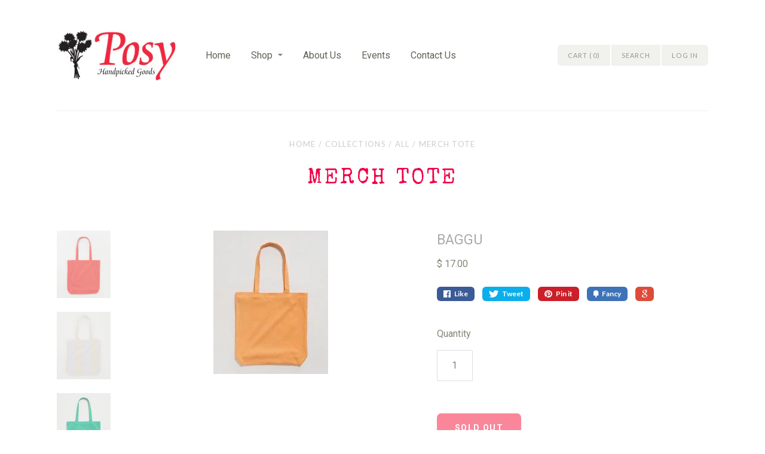

--- FILE ---
content_type: text/html; charset=utf-8
request_url: https://posyhandpicked.com/products/merch-tote
body_size: 16463
content:
<!doctype html>
<!--[if lt IE 7]><html class="no-js lt-ie9 lt-ie8 lt-ie7 lt-ie10" lang="en"> <![endif]-->
<!--[if IE 7]><html class="no-js lt-ie9 lt-ie8 lt-ie10" lang="en"> <![endif]-->
<!--[if IE 8]><html class="no-js lt-ie9 lt-ie10" lang="en"> <![endif]-->
<!--[if IE 9 ]><html class="ie9 lt-ie10 no-js"> <![endif]-->
<!--[if (gt IE 9)|!(IE)]><!--> <html class="no-js"> <!--<![endif]-->
<head>

  <meta charset="utf-8">
  <meta http-equiv="X-UA-Compatible" content="IE=edge,chrome=1">

  
    <title>Merch Tote | Posy Handpicked Goods</title>
  

  
    <meta name="description" content="The Goods:  A simple and easy canvas tote bag crafted from 8 oz cotton (that&#39;s 65% recycled material). Just like your favorite record store tote, but sans logos or graphics. Perfect for crate digging and treasure hunting. Materials + Details: Dimension 15&quot; × 11 ¾&quot; × 3&quot;, 11 ½&quot; strap drop Material 100% 8 oz. cotton (65% " />
  

  <link rel="canonical" href="https://posyhandpicked.com/products/merch-tote" />
  <meta name="viewport" content="width=device-width" />

  <script>window.performance && window.performance.mark && window.performance.mark('shopify.content_for_header.start');</script><meta id="shopify-digital-wallet" name="shopify-digital-wallet" content="/11551474/digital_wallets/dialog">
<meta name="shopify-checkout-api-token" content="d260574d1feb98f6caf0dd517dd8fbdd">
<link rel="alternate" type="application/json+oembed" href="https://posyhandpicked.com/products/merch-tote.oembed">
<script async="async" src="/checkouts/internal/preloads.js?locale=en-US"></script>
<link rel="preconnect" href="https://shop.app" crossorigin="anonymous">
<script async="async" src="https://shop.app/checkouts/internal/preloads.js?locale=en-US&shop_id=11551474" crossorigin="anonymous"></script>
<script id="shopify-features" type="application/json">{"accessToken":"d260574d1feb98f6caf0dd517dd8fbdd","betas":["rich-media-storefront-analytics"],"domain":"posyhandpicked.com","predictiveSearch":true,"shopId":11551474,"locale":"en"}</script>
<script>var Shopify = Shopify || {};
Shopify.shop = "posy-hand-picked-goods.myshopify.com";
Shopify.locale = "en";
Shopify.currency = {"active":"USD","rate":"1.0"};
Shopify.country = "US";
Shopify.theme = {"name":"Cypress","id":93754630,"schema_name":null,"schema_version":null,"theme_store_id":594,"role":"main"};
Shopify.theme.handle = "null";
Shopify.theme.style = {"id":null,"handle":null};
Shopify.cdnHost = "posyhandpicked.com/cdn";
Shopify.routes = Shopify.routes || {};
Shopify.routes.root = "/";</script>
<script type="module">!function(o){(o.Shopify=o.Shopify||{}).modules=!0}(window);</script>
<script>!function(o){function n(){var o=[];function n(){o.push(Array.prototype.slice.apply(arguments))}return n.q=o,n}var t=o.Shopify=o.Shopify||{};t.loadFeatures=n(),t.autoloadFeatures=n()}(window);</script>
<script>
  window.ShopifyPay = window.ShopifyPay || {};
  window.ShopifyPay.apiHost = "shop.app\/pay";
  window.ShopifyPay.redirectState = null;
</script>
<script id="shop-js-analytics" type="application/json">{"pageType":"product"}</script>
<script defer="defer" async type="module" src="//posyhandpicked.com/cdn/shopifycloud/shop-js/modules/v2/client.init-shop-cart-sync_BdyHc3Nr.en.esm.js"></script>
<script defer="defer" async type="module" src="//posyhandpicked.com/cdn/shopifycloud/shop-js/modules/v2/chunk.common_Daul8nwZ.esm.js"></script>
<script type="module">
  await import("//posyhandpicked.com/cdn/shopifycloud/shop-js/modules/v2/client.init-shop-cart-sync_BdyHc3Nr.en.esm.js");
await import("//posyhandpicked.com/cdn/shopifycloud/shop-js/modules/v2/chunk.common_Daul8nwZ.esm.js");

  window.Shopify.SignInWithShop?.initShopCartSync?.({"fedCMEnabled":true,"windoidEnabled":true});

</script>
<script>
  window.Shopify = window.Shopify || {};
  if (!window.Shopify.featureAssets) window.Shopify.featureAssets = {};
  window.Shopify.featureAssets['shop-js'] = {"shop-cart-sync":["modules/v2/client.shop-cart-sync_QYOiDySF.en.esm.js","modules/v2/chunk.common_Daul8nwZ.esm.js"],"init-fed-cm":["modules/v2/client.init-fed-cm_DchLp9rc.en.esm.js","modules/v2/chunk.common_Daul8nwZ.esm.js"],"shop-button":["modules/v2/client.shop-button_OV7bAJc5.en.esm.js","modules/v2/chunk.common_Daul8nwZ.esm.js"],"init-windoid":["modules/v2/client.init-windoid_DwxFKQ8e.en.esm.js","modules/v2/chunk.common_Daul8nwZ.esm.js"],"shop-cash-offers":["modules/v2/client.shop-cash-offers_DWtL6Bq3.en.esm.js","modules/v2/chunk.common_Daul8nwZ.esm.js","modules/v2/chunk.modal_CQq8HTM6.esm.js"],"shop-toast-manager":["modules/v2/client.shop-toast-manager_CX9r1SjA.en.esm.js","modules/v2/chunk.common_Daul8nwZ.esm.js"],"init-shop-email-lookup-coordinator":["modules/v2/client.init-shop-email-lookup-coordinator_UhKnw74l.en.esm.js","modules/v2/chunk.common_Daul8nwZ.esm.js"],"pay-button":["modules/v2/client.pay-button_DzxNnLDY.en.esm.js","modules/v2/chunk.common_Daul8nwZ.esm.js"],"avatar":["modules/v2/client.avatar_BTnouDA3.en.esm.js"],"init-shop-cart-sync":["modules/v2/client.init-shop-cart-sync_BdyHc3Nr.en.esm.js","modules/v2/chunk.common_Daul8nwZ.esm.js"],"shop-login-button":["modules/v2/client.shop-login-button_D8B466_1.en.esm.js","modules/v2/chunk.common_Daul8nwZ.esm.js","modules/v2/chunk.modal_CQq8HTM6.esm.js"],"init-customer-accounts-sign-up":["modules/v2/client.init-customer-accounts-sign-up_C8fpPm4i.en.esm.js","modules/v2/client.shop-login-button_D8B466_1.en.esm.js","modules/v2/chunk.common_Daul8nwZ.esm.js","modules/v2/chunk.modal_CQq8HTM6.esm.js"],"init-shop-for-new-customer-accounts":["modules/v2/client.init-shop-for-new-customer-accounts_CVTO0Ztu.en.esm.js","modules/v2/client.shop-login-button_D8B466_1.en.esm.js","modules/v2/chunk.common_Daul8nwZ.esm.js","modules/v2/chunk.modal_CQq8HTM6.esm.js"],"init-customer-accounts":["modules/v2/client.init-customer-accounts_dRgKMfrE.en.esm.js","modules/v2/client.shop-login-button_D8B466_1.en.esm.js","modules/v2/chunk.common_Daul8nwZ.esm.js","modules/v2/chunk.modal_CQq8HTM6.esm.js"],"shop-follow-button":["modules/v2/client.shop-follow-button_CkZpjEct.en.esm.js","modules/v2/chunk.common_Daul8nwZ.esm.js","modules/v2/chunk.modal_CQq8HTM6.esm.js"],"lead-capture":["modules/v2/client.lead-capture_BntHBhfp.en.esm.js","modules/v2/chunk.common_Daul8nwZ.esm.js","modules/v2/chunk.modal_CQq8HTM6.esm.js"],"checkout-modal":["modules/v2/client.checkout-modal_CfxcYbTm.en.esm.js","modules/v2/chunk.common_Daul8nwZ.esm.js","modules/v2/chunk.modal_CQq8HTM6.esm.js"],"shop-login":["modules/v2/client.shop-login_Da4GZ2H6.en.esm.js","modules/v2/chunk.common_Daul8nwZ.esm.js","modules/v2/chunk.modal_CQq8HTM6.esm.js"],"payment-terms":["modules/v2/client.payment-terms_MV4M3zvL.en.esm.js","modules/v2/chunk.common_Daul8nwZ.esm.js","modules/v2/chunk.modal_CQq8HTM6.esm.js"]};
</script>
<script id="__st">var __st={"a":11551474,"offset":-28800,"reqid":"7f08dccb-4472-4258-888a-28b88a2222b8-1769013910","pageurl":"posyhandpicked.com\/products\/merch-tote","u":"61d790445453","p":"product","rtyp":"product","rid":4575662374992};</script>
<script>window.ShopifyPaypalV4VisibilityTracking = true;</script>
<script id="captcha-bootstrap">!function(){'use strict';const t='contact',e='account',n='new_comment',o=[[t,t],['blogs',n],['comments',n],[t,'customer']],c=[[e,'customer_login'],[e,'guest_login'],[e,'recover_customer_password'],[e,'create_customer']],r=t=>t.map((([t,e])=>`form[action*='/${t}']:not([data-nocaptcha='true']) input[name='form_type'][value='${e}']`)).join(','),a=t=>()=>t?[...document.querySelectorAll(t)].map((t=>t.form)):[];function s(){const t=[...o],e=r(t);return a(e)}const i='password',u='form_key',d=['recaptcha-v3-token','g-recaptcha-response','h-captcha-response',i],f=()=>{try{return window.sessionStorage}catch{return}},m='__shopify_v',_=t=>t.elements[u];function p(t,e,n=!1){try{const o=window.sessionStorage,c=JSON.parse(o.getItem(e)),{data:r}=function(t){const{data:e,action:n}=t;return t[m]||n?{data:e,action:n}:{data:t,action:n}}(c);for(const[e,n]of Object.entries(r))t.elements[e]&&(t.elements[e].value=n);n&&o.removeItem(e)}catch(o){console.error('form repopulation failed',{error:o})}}const l='form_type',E='cptcha';function T(t){t.dataset[E]=!0}const w=window,h=w.document,L='Shopify',v='ce_forms',y='captcha';let A=!1;((t,e)=>{const n=(g='f06e6c50-85a8-45c8-87d0-21a2b65856fe',I='https://cdn.shopify.com/shopifycloud/storefront-forms-hcaptcha/ce_storefront_forms_captcha_hcaptcha.v1.5.2.iife.js',D={infoText:'Protected by hCaptcha',privacyText:'Privacy',termsText:'Terms'},(t,e,n)=>{const o=w[L][v],c=o.bindForm;if(c)return c(t,g,e,D).then(n);var r;o.q.push([[t,g,e,D],n]),r=I,A||(h.body.append(Object.assign(h.createElement('script'),{id:'captcha-provider',async:!0,src:r})),A=!0)});var g,I,D;w[L]=w[L]||{},w[L][v]=w[L][v]||{},w[L][v].q=[],w[L][y]=w[L][y]||{},w[L][y].protect=function(t,e){n(t,void 0,e),T(t)},Object.freeze(w[L][y]),function(t,e,n,w,h,L){const[v,y,A,g]=function(t,e,n){const i=e?o:[],u=t?c:[],d=[...i,...u],f=r(d),m=r(i),_=r(d.filter((([t,e])=>n.includes(e))));return[a(f),a(m),a(_),s()]}(w,h,L),I=t=>{const e=t.target;return e instanceof HTMLFormElement?e:e&&e.form},D=t=>v().includes(t);t.addEventListener('submit',(t=>{const e=I(t);if(!e)return;const n=D(e)&&!e.dataset.hcaptchaBound&&!e.dataset.recaptchaBound,o=_(e),c=g().includes(e)&&(!o||!o.value);(n||c)&&t.preventDefault(),c&&!n&&(function(t){try{if(!f())return;!function(t){const e=f();if(!e)return;const n=_(t);if(!n)return;const o=n.value;o&&e.removeItem(o)}(t);const e=Array.from(Array(32),(()=>Math.random().toString(36)[2])).join('');!function(t,e){_(t)||t.append(Object.assign(document.createElement('input'),{type:'hidden',name:u})),t.elements[u].value=e}(t,e),function(t,e){const n=f();if(!n)return;const o=[...t.querySelectorAll(`input[type='${i}']`)].map((({name:t})=>t)),c=[...d,...o],r={};for(const[a,s]of new FormData(t).entries())c.includes(a)||(r[a]=s);n.setItem(e,JSON.stringify({[m]:1,action:t.action,data:r}))}(t,e)}catch(e){console.error('failed to persist form',e)}}(e),e.submit())}));const S=(t,e)=>{t&&!t.dataset[E]&&(n(t,e.some((e=>e===t))),T(t))};for(const o of['focusin','change'])t.addEventListener(o,(t=>{const e=I(t);D(e)&&S(e,y())}));const B=e.get('form_key'),M=e.get(l),P=B&&M;t.addEventListener('DOMContentLoaded',(()=>{const t=y();if(P)for(const e of t)e.elements[l].value===M&&p(e,B);[...new Set([...A(),...v().filter((t=>'true'===t.dataset.shopifyCaptcha))])].forEach((e=>S(e,t)))}))}(h,new URLSearchParams(w.location.search),n,t,e,['guest_login'])})(!0,!0)}();</script>
<script integrity="sha256-4kQ18oKyAcykRKYeNunJcIwy7WH5gtpwJnB7kiuLZ1E=" data-source-attribution="shopify.loadfeatures" defer="defer" src="//posyhandpicked.com/cdn/shopifycloud/storefront/assets/storefront/load_feature-a0a9edcb.js" crossorigin="anonymous"></script>
<script crossorigin="anonymous" defer="defer" src="//posyhandpicked.com/cdn/shopifycloud/storefront/assets/shopify_pay/storefront-65b4c6d7.js?v=20250812"></script>
<script data-source-attribution="shopify.dynamic_checkout.dynamic.init">var Shopify=Shopify||{};Shopify.PaymentButton=Shopify.PaymentButton||{isStorefrontPortableWallets:!0,init:function(){window.Shopify.PaymentButton.init=function(){};var t=document.createElement("script");t.src="https://posyhandpicked.com/cdn/shopifycloud/portable-wallets/latest/portable-wallets.en.js",t.type="module",document.head.appendChild(t)}};
</script>
<script data-source-attribution="shopify.dynamic_checkout.buyer_consent">
  function portableWalletsHideBuyerConsent(e){var t=document.getElementById("shopify-buyer-consent"),n=document.getElementById("shopify-subscription-policy-button");t&&n&&(t.classList.add("hidden"),t.setAttribute("aria-hidden","true"),n.removeEventListener("click",e))}function portableWalletsShowBuyerConsent(e){var t=document.getElementById("shopify-buyer-consent"),n=document.getElementById("shopify-subscription-policy-button");t&&n&&(t.classList.remove("hidden"),t.removeAttribute("aria-hidden"),n.addEventListener("click",e))}window.Shopify?.PaymentButton&&(window.Shopify.PaymentButton.hideBuyerConsent=portableWalletsHideBuyerConsent,window.Shopify.PaymentButton.showBuyerConsent=portableWalletsShowBuyerConsent);
</script>
<script data-source-attribution="shopify.dynamic_checkout.cart.bootstrap">document.addEventListener("DOMContentLoaded",(function(){function t(){return document.querySelector("shopify-accelerated-checkout-cart, shopify-accelerated-checkout")}if(t())Shopify.PaymentButton.init();else{new MutationObserver((function(e,n){t()&&(Shopify.PaymentButton.init(),n.disconnect())})).observe(document.body,{childList:!0,subtree:!0})}}));
</script>
<link id="shopify-accelerated-checkout-styles" rel="stylesheet" media="screen" href="https://posyhandpicked.com/cdn/shopifycloud/portable-wallets/latest/accelerated-checkout-backwards-compat.css" crossorigin="anonymous">
<style id="shopify-accelerated-checkout-cart">
        #shopify-buyer-consent {
  margin-top: 1em;
  display: inline-block;
  width: 100%;
}

#shopify-buyer-consent.hidden {
  display: none;
}

#shopify-subscription-policy-button {
  background: none;
  border: none;
  padding: 0;
  text-decoration: underline;
  font-size: inherit;
  cursor: pointer;
}

#shopify-subscription-policy-button::before {
  box-shadow: none;
}

      </style>

<script>window.performance && window.performance.mark && window.performance.mark('shopify.content_for_header.end');</script>

  

<meta property="og:site_name" content="Posy Handpicked Goods" />
<meta property="og:url" content="https://posyhandpicked.com/products/merch-tote" />
<meta property="og:title" content="Merch Tote" />

  <meta property="og:description" content="The Goods:  A simple and easy canvas tote bag crafted from 8 oz cotton (that&#39;s 65% recycled material). Just like your favorite record store tote, but sans logos or graphics. Perfect for crate digging and treasure hunting. Materials + Details: Dimension 15&quot; × 11 ¾&quot; × 3&quot;, 11 ½&quot; strap drop Material 100% 8 oz. cotton (65% " />


  <meta property="og:type" content="product">
  
    <meta property="og:image" content="http://posyhandpicked.com/cdn/shop/products/Merch_Tote_8oz_Canvas_Warm_Red-01_800x1000_crop_center.progressive_4cca226f-2ff1-4025-847f-76ddfc261285_grande.jpg?v=1605748660" />
    <meta property="og:image:secure_url" content="https://posyhandpicked.com/cdn/shop/products/Merch_Tote_8oz_Canvas_Warm_Red-01_800x1000_crop_center.progressive_4cca226f-2ff1-4025-847f-76ddfc261285_grande.jpg?v=1605748660" />
  
    <meta property="og:image" content="http://posyhandpicked.com/cdn/shop/products/Merch_Tote_8oz_Canvas_Buttermilk_Stripe-01_800x1000_crop_center.progressive_896e7ca5-63bf-4d9b-99dc-2b336f2bad9d_grande.jpg?v=1605748660" />
    <meta property="og:image:secure_url" content="https://posyhandpicked.com/cdn/shop/products/Merch_Tote_8oz_Canvas_Buttermilk_Stripe-01_800x1000_crop_center.progressive_896e7ca5-63bf-4d9b-99dc-2b336f2bad9d_grande.jpg?v=1605748660" />
  
    <meta property="og:image" content="http://posyhandpicked.com/cdn/shop/products/Merch_Tote_-_8oz_Canvas_Jade-01_medium_1527717d-a822-4069-ba60-71a8e6b1164c_grande.jpg?v=1605748660" />
    <meta property="og:image:secure_url" content="https://posyhandpicked.com/cdn/shop/products/Merch_Tote_-_8oz_Canvas_Jade-01_medium_1527717d-a822-4069-ba60-71a8e6b1164c_grande.jpg?v=1605748660" />
  
    <meta property="og:image" content="http://posyhandpicked.com/cdn/shop/products/Merch_Tote_-_8oz_Canvas_Periwinkle-01_medium_f0f319ea-bfe4-43a0-85eb-3f613a13483a_grande.jpg?v=1605748660" />
    <meta property="og:image:secure_url" content="https://posyhandpicked.com/cdn/shop/products/Merch_Tote_-_8oz_Canvas_Periwinkle-01_medium_f0f319ea-bfe4-43a0-85eb-3f613a13483a_grande.jpg?v=1605748660" />
  
    <meta property="og:image" content="http://posyhandpicked.com/cdn/shop/products/baggu-Ochre-Merch-Tote_ochre_43f0a837-2a48-45ab-8d62-e5ebaa15b47c_grande.jpg?v=1605748660" />
    <meta property="og:image:secure_url" content="https://posyhandpicked.com/cdn/shop/products/baggu-Ochre-Merch-Tote_ochre_43f0a837-2a48-45ab-8d62-e5ebaa15b47c_grande.jpg?v=1605748660" />
  
    <meta property="og:image" content="http://posyhandpicked.com/cdn/shop/products/Merch_Tote_8oz_Canvas_Buttermilk_Stripe-01_800x1000_crop_center.progressive_b4d6ae0e-0862-4bf0-96ee-f0454394c38d_grande.jpg?v=1605748660" />
    <meta property="og:image:secure_url" content="https://posyhandpicked.com/cdn/shop/products/Merch_Tote_8oz_Canvas_Buttermilk_Stripe-01_800x1000_crop_center.progressive_b4d6ae0e-0862-4bf0-96ee-f0454394c38d_grande.jpg?v=1605748660" />
  
    <meta property="og:image" content="http://posyhandpicked.com/cdn/shop/products/Merch_Tote_8oz_Canvas_Caper-01_800x1000_crop_center.progressive_d32f11d4-a57c-4fd8-8500-63652f709206_grande.jpg?v=1605748660" />
    <meta property="og:image:secure_url" content="https://posyhandpicked.com/cdn/shop/products/Merch_Tote_8oz_Canvas_Caper-01_800x1000_crop_center.progressive_d32f11d4-a57c-4fd8-8500-63652f709206_grande.jpg?v=1605748660" />
  
    <meta property="og:image" content="http://posyhandpicked.com/cdn/shop/products/Merch_Tote_-_8oz_Canvas_Canteloupe-01_medium_7f8110d0-ff31-47d2-998e-4b3a3d538f0b_grande.jpg?v=1605748660" />
    <meta property="og:image:secure_url" content="https://posyhandpicked.com/cdn/shop/products/Merch_Tote_-_8oz_Canvas_Canteloupe-01_medium_7f8110d0-ff31-47d2-998e-4b3a3d538f0b_grande.jpg?v=1605748660" />
  
    <meta property="og:image" content="http://posyhandpicked.com/cdn/shop/products/Merch_Tote_8oz_Canvas_Caper-01_800x1000_crop_center.progressive_9f53c394-ed70-4aa8-a2bc-9ba57c06bc8d_grande.jpg?v=1605748660" />
    <meta property="og:image:secure_url" content="https://posyhandpicked.com/cdn/shop/products/Merch_Tote_8oz_Canvas_Caper-01_800x1000_crop_center.progressive_9f53c394-ed70-4aa8-a2bc-9ba57c06bc8d_grande.jpg?v=1605748660" />
  
    <meta property="og:image" content="http://posyhandpicked.com/cdn/shop/products/Merch_Tote_8oz_Canvas_Warm_Red-01_800x1000_crop_center.progressive_df02bb90-bccc-4fc5-955a-02901f2023cd_grande.jpg?v=1605748660" />
    <meta property="og:image:secure_url" content="https://posyhandpicked.com/cdn/shop/products/Merch_Tote_8oz_Canvas_Warm_Red-01_800x1000_crop_center.progressive_df02bb90-bccc-4fc5-955a-02901f2023cd_grande.jpg?v=1605748660" />
  
    <meta property="og:image" content="http://posyhandpicked.com/cdn/shop/products/Merch_Tote_8oz_Canvas_Caper-01_800x1000_crop_center.progressive_93bf6424-0b30-461e-b523-5ca8d9cccca7_grande.jpg?v=1605748660" />
    <meta property="og:image:secure_url" content="https://posyhandpicked.com/cdn/shop/products/Merch_Tote_8oz_Canvas_Caper-01_800x1000_crop_center.progressive_93bf6424-0b30-461e-b523-5ca8d9cccca7_grande.jpg?v=1605748660" />
  
    <meta property="og:image" content="http://posyhandpicked.com/cdn/shop/products/baggu-Ochre-Merch-Tote_ochre_grande.jpg?v=1587341459" />
    <meta property="og:image:secure_url" content="https://posyhandpicked.com/cdn/shop/products/baggu-Ochre-Merch-Tote_ochre_grande.jpg?v=1587341459" />
  
    <meta property="og:image" content="http://posyhandpicked.com/cdn/shop/products/Merch_Tote_8oz_Canvas_Lime_Green-01_800x1000_crop_center.progressive_45396dbc-489c-47fc-9832-304618e4b5cb_grande.jpg?v=1587341539" />
    <meta property="og:image:secure_url" content="https://posyhandpicked.com/cdn/shop/products/Merch_Tote_8oz_Canvas_Lime_Green-01_800x1000_crop_center.progressive_45396dbc-489c-47fc-9832-304618e4b5cb_grande.jpg?v=1587341539" />
  
    <meta property="og:image" content="http://posyhandpicked.com/cdn/shop/products/Merch_Tote_8oz_Canvas_Lime_Green-01_800x1000_crop_center.progressive_f9532b47-4400-4866-84bb-51e4ceec480e_grande.jpg?v=1587341539" />
    <meta property="og:image:secure_url" content="https://posyhandpicked.com/cdn/shop/products/Merch_Tote_8oz_Canvas_Lime_Green-01_800x1000_crop_center.progressive_f9532b47-4400-4866-84bb-51e4ceec480e_grande.jpg?v=1587341539" />
  
  <meta property="og:price:amount" content="17.00">
  <meta property="og:price:currency" content="USD">




<meta name="twitter:card" content="summary">




  <meta property="twitter:description" content="The Goods:  A simple and easy canvas tote bag crafted from 8 oz cotton (that&#39;s 65% recycled material). Just like your favorite record store tote, but sans logos or graphics. Perfect for crate digging and treasure hunting. Materials + Details: Dimension 15&quot; × 11 ¾&quot; × 3&quot;, 11 ½&quot; strap drop Material 100% 8 oz. cotton (65% " />


<meta name="twitter:url" content="https://posyhandpicked.com/products/merch-tote">


  <meta name="twitter:title" content="Merch Tote">
  <meta name="twitter:image" content="http://posyhandpicked.com/cdn/shop/products/Merch_Tote_8oz_Canvas_Warm_Red-01_800x1000_crop_center.progressive_4cca226f-2ff1-4025-847f-76ddfc261285_grande.jpg?v=1605748660">



  <!-- Theme CSS
  ///////////////////////////////////////// -->
  <link href="//posyhandpicked.com/cdn/shop/t/3/assets/theme.scss.css?v=152159778181586659271766091358" rel="stylesheet" type="text/css" media="all" />

  <!-- Javascript -->
  <script src="//posyhandpicked.com/cdn/shop/t/3/assets/modernizr-2.6.2.min.js?v=93584232075453552741457557626" type="text/javascript"></script>
  <script src="//posyhandpicked.com/cdn/shop/t/3/assets/jquery.js?v=181810596477149209941457557626" type="text/javascript"></script>

  

  
<script>
  Theme = {}
  Theme.version = "5.5.3";

  // Cart page
  Theme.currency = "USD";
  Theme.moneyFormat = "$ {{amount}}";
  Theme.moneyFormatCurrency = "$ {{amount}} USD";

  

  // Home page
  Theme.showSlideshow = true;
  Theme.slideshowNavigation = true;
  Theme.slideshowAutoPlay = false;
  Theme.slideDuration = "";
  Theme.featuredCollections = false;
  Theme.collectionAlignment = "below";
  Theme.showInstagramWidget = true;
  Theme.instagramAccessToken = "2061642462.1677ed0.402701279cf14775921126922c480bd4";
  Theme.showInstagramTag = true;
  Theme.instagramTag = "";
  Theme.showTwitterWidget = false;
  Theme.twitterWidgetId = "";
  Theme.twitterRetweets = false;

  Theme.productQuantityError = "Please enter a quantity.";

  

  
</script>


<link href="https://monorail-edge.shopifysvc.com" rel="dns-prefetch">
<script>(function(){if ("sendBeacon" in navigator && "performance" in window) {try {var session_token_from_headers = performance.getEntriesByType('navigation')[0].serverTiming.find(x => x.name == '_s').description;} catch {var session_token_from_headers = undefined;}var session_cookie_matches = document.cookie.match(/_shopify_s=([^;]*)/);var session_token_from_cookie = session_cookie_matches && session_cookie_matches.length === 2 ? session_cookie_matches[1] : "";var session_token = session_token_from_headers || session_token_from_cookie || "";function handle_abandonment_event(e) {var entries = performance.getEntries().filter(function(entry) {return /monorail-edge.shopifysvc.com/.test(entry.name);});if (!window.abandonment_tracked && entries.length === 0) {window.abandonment_tracked = true;var currentMs = Date.now();var navigation_start = performance.timing.navigationStart;var payload = {shop_id: 11551474,url: window.location.href,navigation_start,duration: currentMs - navigation_start,session_token,page_type: "product"};window.navigator.sendBeacon("https://monorail-edge.shopifysvc.com/v1/produce", JSON.stringify({schema_id: "online_store_buyer_site_abandonment/1.1",payload: payload,metadata: {event_created_at_ms: currentMs,event_sent_at_ms: currentMs}}));}}window.addEventListener('pagehide', handle_abandonment_event);}}());</script>
<script id="web-pixels-manager-setup">(function e(e,d,r,n,o){if(void 0===o&&(o={}),!Boolean(null===(a=null===(i=window.Shopify)||void 0===i?void 0:i.analytics)||void 0===a?void 0:a.replayQueue)){var i,a;window.Shopify=window.Shopify||{};var t=window.Shopify;t.analytics=t.analytics||{};var s=t.analytics;s.replayQueue=[],s.publish=function(e,d,r){return s.replayQueue.push([e,d,r]),!0};try{self.performance.mark("wpm:start")}catch(e){}var l=function(){var e={modern:/Edge?\/(1{2}[4-9]|1[2-9]\d|[2-9]\d{2}|\d{4,})\.\d+(\.\d+|)|Firefox\/(1{2}[4-9]|1[2-9]\d|[2-9]\d{2}|\d{4,})\.\d+(\.\d+|)|Chrom(ium|e)\/(9{2}|\d{3,})\.\d+(\.\d+|)|(Maci|X1{2}).+ Version\/(15\.\d+|(1[6-9]|[2-9]\d|\d{3,})\.\d+)([,.]\d+|)( \(\w+\)|)( Mobile\/\w+|) Safari\/|Chrome.+OPR\/(9{2}|\d{3,})\.\d+\.\d+|(CPU[ +]OS|iPhone[ +]OS|CPU[ +]iPhone|CPU IPhone OS|CPU iPad OS)[ +]+(15[._]\d+|(1[6-9]|[2-9]\d|\d{3,})[._]\d+)([._]\d+|)|Android:?[ /-](13[3-9]|1[4-9]\d|[2-9]\d{2}|\d{4,})(\.\d+|)(\.\d+|)|Android.+Firefox\/(13[5-9]|1[4-9]\d|[2-9]\d{2}|\d{4,})\.\d+(\.\d+|)|Android.+Chrom(ium|e)\/(13[3-9]|1[4-9]\d|[2-9]\d{2}|\d{4,})\.\d+(\.\d+|)|SamsungBrowser\/([2-9]\d|\d{3,})\.\d+/,legacy:/Edge?\/(1[6-9]|[2-9]\d|\d{3,})\.\d+(\.\d+|)|Firefox\/(5[4-9]|[6-9]\d|\d{3,})\.\d+(\.\d+|)|Chrom(ium|e)\/(5[1-9]|[6-9]\d|\d{3,})\.\d+(\.\d+|)([\d.]+$|.*Safari\/(?![\d.]+ Edge\/[\d.]+$))|(Maci|X1{2}).+ Version\/(10\.\d+|(1[1-9]|[2-9]\d|\d{3,})\.\d+)([,.]\d+|)( \(\w+\)|)( Mobile\/\w+|) Safari\/|Chrome.+OPR\/(3[89]|[4-9]\d|\d{3,})\.\d+\.\d+|(CPU[ +]OS|iPhone[ +]OS|CPU[ +]iPhone|CPU IPhone OS|CPU iPad OS)[ +]+(10[._]\d+|(1[1-9]|[2-9]\d|\d{3,})[._]\d+)([._]\d+|)|Android:?[ /-](13[3-9]|1[4-9]\d|[2-9]\d{2}|\d{4,})(\.\d+|)(\.\d+|)|Mobile Safari.+OPR\/([89]\d|\d{3,})\.\d+\.\d+|Android.+Firefox\/(13[5-9]|1[4-9]\d|[2-9]\d{2}|\d{4,})\.\d+(\.\d+|)|Android.+Chrom(ium|e)\/(13[3-9]|1[4-9]\d|[2-9]\d{2}|\d{4,})\.\d+(\.\d+|)|Android.+(UC? ?Browser|UCWEB|U3)[ /]?(15\.([5-9]|\d{2,})|(1[6-9]|[2-9]\d|\d{3,})\.\d+)\.\d+|SamsungBrowser\/(5\.\d+|([6-9]|\d{2,})\.\d+)|Android.+MQ{2}Browser\/(14(\.(9|\d{2,})|)|(1[5-9]|[2-9]\d|\d{3,})(\.\d+|))(\.\d+|)|K[Aa][Ii]OS\/(3\.\d+|([4-9]|\d{2,})\.\d+)(\.\d+|)/},d=e.modern,r=e.legacy,n=navigator.userAgent;return n.match(d)?"modern":n.match(r)?"legacy":"unknown"}(),u="modern"===l?"modern":"legacy",c=(null!=n?n:{modern:"",legacy:""})[u],f=function(e){return[e.baseUrl,"/wpm","/b",e.hashVersion,"modern"===e.buildTarget?"m":"l",".js"].join("")}({baseUrl:d,hashVersion:r,buildTarget:u}),m=function(e){var d=e.version,r=e.bundleTarget,n=e.surface,o=e.pageUrl,i=e.monorailEndpoint;return{emit:function(e){var a=e.status,t=e.errorMsg,s=(new Date).getTime(),l=JSON.stringify({metadata:{event_sent_at_ms:s},events:[{schema_id:"web_pixels_manager_load/3.1",payload:{version:d,bundle_target:r,page_url:o,status:a,surface:n,error_msg:t},metadata:{event_created_at_ms:s}}]});if(!i)return console&&console.warn&&console.warn("[Web Pixels Manager] No Monorail endpoint provided, skipping logging."),!1;try{return self.navigator.sendBeacon.bind(self.navigator)(i,l)}catch(e){}var u=new XMLHttpRequest;try{return u.open("POST",i,!0),u.setRequestHeader("Content-Type","text/plain"),u.send(l),!0}catch(e){return console&&console.warn&&console.warn("[Web Pixels Manager] Got an unhandled error while logging to Monorail."),!1}}}}({version:r,bundleTarget:l,surface:e.surface,pageUrl:self.location.href,monorailEndpoint:e.monorailEndpoint});try{o.browserTarget=l,function(e){var d=e.src,r=e.async,n=void 0===r||r,o=e.onload,i=e.onerror,a=e.sri,t=e.scriptDataAttributes,s=void 0===t?{}:t,l=document.createElement("script"),u=document.querySelector("head"),c=document.querySelector("body");if(l.async=n,l.src=d,a&&(l.integrity=a,l.crossOrigin="anonymous"),s)for(var f in s)if(Object.prototype.hasOwnProperty.call(s,f))try{l.dataset[f]=s[f]}catch(e){}if(o&&l.addEventListener("load",o),i&&l.addEventListener("error",i),u)u.appendChild(l);else{if(!c)throw new Error("Did not find a head or body element to append the script");c.appendChild(l)}}({src:f,async:!0,onload:function(){if(!function(){var e,d;return Boolean(null===(d=null===(e=window.Shopify)||void 0===e?void 0:e.analytics)||void 0===d?void 0:d.initialized)}()){var d=window.webPixelsManager.init(e)||void 0;if(d){var r=window.Shopify.analytics;r.replayQueue.forEach((function(e){var r=e[0],n=e[1],o=e[2];d.publishCustomEvent(r,n,o)})),r.replayQueue=[],r.publish=d.publishCustomEvent,r.visitor=d.visitor,r.initialized=!0}}},onerror:function(){return m.emit({status:"failed",errorMsg:"".concat(f," has failed to load")})},sri:function(e){var d=/^sha384-[A-Za-z0-9+/=]+$/;return"string"==typeof e&&d.test(e)}(c)?c:"",scriptDataAttributes:o}),m.emit({status:"loading"})}catch(e){m.emit({status:"failed",errorMsg:(null==e?void 0:e.message)||"Unknown error"})}}})({shopId: 11551474,storefrontBaseUrl: "https://posyhandpicked.com",extensionsBaseUrl: "https://extensions.shopifycdn.com/cdn/shopifycloud/web-pixels-manager",monorailEndpoint: "https://monorail-edge.shopifysvc.com/unstable/produce_batch",surface: "storefront-renderer",enabledBetaFlags: ["2dca8a86"],webPixelsConfigList: [{"id":"70320208","eventPayloadVersion":"v1","runtimeContext":"LAX","scriptVersion":"1","type":"CUSTOM","privacyPurposes":["ANALYTICS"],"name":"Google Analytics tag (migrated)"},{"id":"shopify-app-pixel","configuration":"{}","eventPayloadVersion":"v1","runtimeContext":"STRICT","scriptVersion":"0450","apiClientId":"shopify-pixel","type":"APP","privacyPurposes":["ANALYTICS","MARKETING"]},{"id":"shopify-custom-pixel","eventPayloadVersion":"v1","runtimeContext":"LAX","scriptVersion":"0450","apiClientId":"shopify-pixel","type":"CUSTOM","privacyPurposes":["ANALYTICS","MARKETING"]}],isMerchantRequest: false,initData: {"shop":{"name":"Posy Handpicked Goods","paymentSettings":{"currencyCode":"USD"},"myshopifyDomain":"posy-hand-picked-goods.myshopify.com","countryCode":"US","storefrontUrl":"https:\/\/posyhandpicked.com"},"customer":null,"cart":null,"checkout":null,"productVariants":[{"price":{"amount":17.0,"currencyCode":"USD"},"product":{"title":"Merch Tote","vendor":"BAGGU","id":"4575662374992","untranslatedTitle":"Merch Tote","url":"\/products\/merch-tote","type":""},"id":"32237857079376","image":{"src":"\/\/posyhandpicked.com\/cdn\/shop\/products\/Merch_Tote_-_8oz_Canvas_Canteloupe-01_medium_7f8110d0-ff31-47d2-998e-4b3a3d538f0b.jpg?v=1605748660"},"sku":"","title":"Canteloupe","untranslatedTitle":"Canteloupe"},{"price":{"amount":17.0,"currencyCode":"USD"},"product":{"title":"Merch Tote","vendor":"BAGGU","id":"4575662374992","untranslatedTitle":"Merch Tote","url":"\/products\/merch-tote","type":""},"id":"32237857112144","image":{"src":"\/\/posyhandpicked.com\/cdn\/shop\/products\/Merch_Tote_-_8oz_Canvas_Jade-01_medium_1527717d-a822-4069-ba60-71a8e6b1164c.jpg?v=1605748660"},"sku":"","title":"Jade","untranslatedTitle":"Jade"},{"price":{"amount":17.0,"currencyCode":"USD"},"product":{"title":"Merch Tote","vendor":"BAGGU","id":"4575662374992","untranslatedTitle":"Merch Tote","url":"\/products\/merch-tote","type":""},"id":"32237857144912","image":{"src":"\/\/posyhandpicked.com\/cdn\/shop\/products\/Merch_Tote_-_8oz_Canvas_Periwinkle-01_medium_f0f319ea-bfe4-43a0-85eb-3f613a13483a.jpg?v=1605748660"},"sku":"","title":"Periwrinkle","untranslatedTitle":"Periwrinkle"},{"price":{"amount":17.0,"currencyCode":"USD"},"product":{"title":"Merch Tote","vendor":"BAGGU","id":"4575662374992","untranslatedTitle":"Merch Tote","url":"\/products\/merch-tote","type":""},"id":"32238096056400","image":{"src":"\/\/posyhandpicked.com\/cdn\/shop\/products\/Merch_Tote_8oz_Canvas_Warm_Red-01_800x1000_crop_center.progressive_4cca226f-2ff1-4025-847f-76ddfc261285.jpg?v=1605748660"},"sku":"","title":"Warm Red","untranslatedTitle":"Warm Red"},{"price":{"amount":17.0,"currencyCode":"USD"},"product":{"title":"Merch Tote","vendor":"BAGGU","id":"4575662374992","untranslatedTitle":"Merch Tote","url":"\/products\/merch-tote","type":""},"id":"32238106640464","image":{"src":"\/\/posyhandpicked.com\/cdn\/shop\/products\/Merch_Tote_8oz_Canvas_Caper-01_800x1000_crop_center.progressive_93bf6424-0b30-461e-b523-5ca8d9cccca7.jpg?v=1605748660"},"sku":"","title":"Caper","untranslatedTitle":"Caper"},{"price":{"amount":17.0,"currencyCode":"USD"},"product":{"title":"Merch Tote","vendor":"BAGGU","id":"4575662374992","untranslatedTitle":"Merch Tote","url":"\/products\/merch-tote","type":""},"id":"32238118731856","image":{"src":"\/\/posyhandpicked.com\/cdn\/shop\/products\/Merch_Tote_8oz_Canvas_Buttermilk_Stripe-01_800x1000_crop_center.progressive_896e7ca5-63bf-4d9b-99dc-2b336f2bad9d.jpg?v=1605748660"},"sku":"","title":"Buttermilk Stripe","untranslatedTitle":"Buttermilk Stripe"},{"price":{"amount":17.0,"currencyCode":"USD"},"product":{"title":"Merch Tote","vendor":"BAGGU","id":"4575662374992","untranslatedTitle":"Merch Tote","url":"\/products\/merch-tote","type":""},"id":"32238136655952","image":{"src":"\/\/posyhandpicked.com\/cdn\/shop\/products\/baggu-Ochre-Merch-Tote_ochre.jpg?v=1587341459"},"sku":"","title":"Yellow","untranslatedTitle":"Yellow"},{"price":{"amount":17.0,"currencyCode":"USD"},"product":{"title":"Merch Tote","vendor":"BAGGU","id":"4575662374992","untranslatedTitle":"Merch Tote","url":"\/products\/merch-tote","type":""},"id":"32238148517968","image":{"src":"\/\/posyhandpicked.com\/cdn\/shop\/products\/Merch_Tote_8oz_Canvas_Lime_Green-01_800x1000_crop_center.progressive_f9532b47-4400-4866-84bb-51e4ceec480e.jpg?v=1587341539"},"sku":"","title":"Lime","untranslatedTitle":"Lime"}],"purchasingCompany":null},},"https://posyhandpicked.com/cdn","fcfee988w5aeb613cpc8e4bc33m6693e112",{"modern":"","legacy":""},{"shopId":"11551474","storefrontBaseUrl":"https:\/\/posyhandpicked.com","extensionBaseUrl":"https:\/\/extensions.shopifycdn.com\/cdn\/shopifycloud\/web-pixels-manager","surface":"storefront-renderer","enabledBetaFlags":"[\"2dca8a86\"]","isMerchantRequest":"false","hashVersion":"fcfee988w5aeb613cpc8e4bc33m6693e112","publish":"custom","events":"[[\"page_viewed\",{}],[\"product_viewed\",{\"productVariant\":{\"price\":{\"amount\":17.0,\"currencyCode\":\"USD\"},\"product\":{\"title\":\"Merch Tote\",\"vendor\":\"BAGGU\",\"id\":\"4575662374992\",\"untranslatedTitle\":\"Merch Tote\",\"url\":\"\/products\/merch-tote\",\"type\":\"\"},\"id\":\"32237857079376\",\"image\":{\"src\":\"\/\/posyhandpicked.com\/cdn\/shop\/products\/Merch_Tote_-_8oz_Canvas_Canteloupe-01_medium_7f8110d0-ff31-47d2-998e-4b3a3d538f0b.jpg?v=1605748660\"},\"sku\":\"\",\"title\":\"Canteloupe\",\"untranslatedTitle\":\"Canteloupe\"}}]]"});</script><script>
  window.ShopifyAnalytics = window.ShopifyAnalytics || {};
  window.ShopifyAnalytics.meta = window.ShopifyAnalytics.meta || {};
  window.ShopifyAnalytics.meta.currency = 'USD';
  var meta = {"product":{"id":4575662374992,"gid":"gid:\/\/shopify\/Product\/4575662374992","vendor":"BAGGU","type":"","handle":"merch-tote","variants":[{"id":32237857079376,"price":1700,"name":"Merch Tote - Canteloupe","public_title":"Canteloupe","sku":""},{"id":32237857112144,"price":1700,"name":"Merch Tote - Jade","public_title":"Jade","sku":""},{"id":32237857144912,"price":1700,"name":"Merch Tote - Periwrinkle","public_title":"Periwrinkle","sku":""},{"id":32238096056400,"price":1700,"name":"Merch Tote - Warm Red","public_title":"Warm Red","sku":""},{"id":32238106640464,"price":1700,"name":"Merch Tote - Caper","public_title":"Caper","sku":""},{"id":32238118731856,"price":1700,"name":"Merch Tote - Buttermilk Stripe","public_title":"Buttermilk Stripe","sku":""},{"id":32238136655952,"price":1700,"name":"Merch Tote - Yellow","public_title":"Yellow","sku":""},{"id":32238148517968,"price":1700,"name":"Merch Tote - Lime","public_title":"Lime","sku":""}],"remote":false},"page":{"pageType":"product","resourceType":"product","resourceId":4575662374992,"requestId":"7f08dccb-4472-4258-888a-28b88a2222b8-1769013910"}};
  for (var attr in meta) {
    window.ShopifyAnalytics.meta[attr] = meta[attr];
  }
</script>
<script class="analytics">
  (function () {
    var customDocumentWrite = function(content) {
      var jquery = null;

      if (window.jQuery) {
        jquery = window.jQuery;
      } else if (window.Checkout && window.Checkout.$) {
        jquery = window.Checkout.$;
      }

      if (jquery) {
        jquery('body').append(content);
      }
    };

    var hasLoggedConversion = function(token) {
      if (token) {
        return document.cookie.indexOf('loggedConversion=' + token) !== -1;
      }
      return false;
    }

    var setCookieIfConversion = function(token) {
      if (token) {
        var twoMonthsFromNow = new Date(Date.now());
        twoMonthsFromNow.setMonth(twoMonthsFromNow.getMonth() + 2);

        document.cookie = 'loggedConversion=' + token + '; expires=' + twoMonthsFromNow;
      }
    }

    var trekkie = window.ShopifyAnalytics.lib = window.trekkie = window.trekkie || [];
    if (trekkie.integrations) {
      return;
    }
    trekkie.methods = [
      'identify',
      'page',
      'ready',
      'track',
      'trackForm',
      'trackLink'
    ];
    trekkie.factory = function(method) {
      return function() {
        var args = Array.prototype.slice.call(arguments);
        args.unshift(method);
        trekkie.push(args);
        return trekkie;
      };
    };
    for (var i = 0; i < trekkie.methods.length; i++) {
      var key = trekkie.methods[i];
      trekkie[key] = trekkie.factory(key);
    }
    trekkie.load = function(config) {
      trekkie.config = config || {};
      trekkie.config.initialDocumentCookie = document.cookie;
      var first = document.getElementsByTagName('script')[0];
      var script = document.createElement('script');
      script.type = 'text/javascript';
      script.onerror = function(e) {
        var scriptFallback = document.createElement('script');
        scriptFallback.type = 'text/javascript';
        scriptFallback.onerror = function(error) {
                var Monorail = {
      produce: function produce(monorailDomain, schemaId, payload) {
        var currentMs = new Date().getTime();
        var event = {
          schema_id: schemaId,
          payload: payload,
          metadata: {
            event_created_at_ms: currentMs,
            event_sent_at_ms: currentMs
          }
        };
        return Monorail.sendRequest("https://" + monorailDomain + "/v1/produce", JSON.stringify(event));
      },
      sendRequest: function sendRequest(endpointUrl, payload) {
        // Try the sendBeacon API
        if (window && window.navigator && typeof window.navigator.sendBeacon === 'function' && typeof window.Blob === 'function' && !Monorail.isIos12()) {
          var blobData = new window.Blob([payload], {
            type: 'text/plain'
          });

          if (window.navigator.sendBeacon(endpointUrl, blobData)) {
            return true;
          } // sendBeacon was not successful

        } // XHR beacon

        var xhr = new XMLHttpRequest();

        try {
          xhr.open('POST', endpointUrl);
          xhr.setRequestHeader('Content-Type', 'text/plain');
          xhr.send(payload);
        } catch (e) {
          console.log(e);
        }

        return false;
      },
      isIos12: function isIos12() {
        return window.navigator.userAgent.lastIndexOf('iPhone; CPU iPhone OS 12_') !== -1 || window.navigator.userAgent.lastIndexOf('iPad; CPU OS 12_') !== -1;
      }
    };
    Monorail.produce('monorail-edge.shopifysvc.com',
      'trekkie_storefront_load_errors/1.1',
      {shop_id: 11551474,
      theme_id: 93754630,
      app_name: "storefront",
      context_url: window.location.href,
      source_url: "//posyhandpicked.com/cdn/s/trekkie.storefront.cd680fe47e6c39ca5d5df5f0a32d569bc48c0f27.min.js"});

        };
        scriptFallback.async = true;
        scriptFallback.src = '//posyhandpicked.com/cdn/s/trekkie.storefront.cd680fe47e6c39ca5d5df5f0a32d569bc48c0f27.min.js';
        first.parentNode.insertBefore(scriptFallback, first);
      };
      script.async = true;
      script.src = '//posyhandpicked.com/cdn/s/trekkie.storefront.cd680fe47e6c39ca5d5df5f0a32d569bc48c0f27.min.js';
      first.parentNode.insertBefore(script, first);
    };
    trekkie.load(
      {"Trekkie":{"appName":"storefront","development":false,"defaultAttributes":{"shopId":11551474,"isMerchantRequest":null,"themeId":93754630,"themeCityHash":"10047678502869342127","contentLanguage":"en","currency":"USD","eventMetadataId":"f5cc4baa-3eb0-4747-9052-09874c908f35"},"isServerSideCookieWritingEnabled":true,"monorailRegion":"shop_domain","enabledBetaFlags":["65f19447"]},"Session Attribution":{},"S2S":{"facebookCapiEnabled":false,"source":"trekkie-storefront-renderer","apiClientId":580111}}
    );

    var loaded = false;
    trekkie.ready(function() {
      if (loaded) return;
      loaded = true;

      window.ShopifyAnalytics.lib = window.trekkie;

      var originalDocumentWrite = document.write;
      document.write = customDocumentWrite;
      try { window.ShopifyAnalytics.merchantGoogleAnalytics.call(this); } catch(error) {};
      document.write = originalDocumentWrite;

      window.ShopifyAnalytics.lib.page(null,{"pageType":"product","resourceType":"product","resourceId":4575662374992,"requestId":"7f08dccb-4472-4258-888a-28b88a2222b8-1769013910","shopifyEmitted":true});

      var match = window.location.pathname.match(/checkouts\/(.+)\/(thank_you|post_purchase)/)
      var token = match? match[1]: undefined;
      if (!hasLoggedConversion(token)) {
        setCookieIfConversion(token);
        window.ShopifyAnalytics.lib.track("Viewed Product",{"currency":"USD","variantId":32237857079376,"productId":4575662374992,"productGid":"gid:\/\/shopify\/Product\/4575662374992","name":"Merch Tote - Canteloupe","price":"17.00","sku":"","brand":"BAGGU","variant":"Canteloupe","category":"","nonInteraction":true,"remote":false},undefined,undefined,{"shopifyEmitted":true});
      window.ShopifyAnalytics.lib.track("monorail:\/\/trekkie_storefront_viewed_product\/1.1",{"currency":"USD","variantId":32237857079376,"productId":4575662374992,"productGid":"gid:\/\/shopify\/Product\/4575662374992","name":"Merch Tote - Canteloupe","price":"17.00","sku":"","brand":"BAGGU","variant":"Canteloupe","category":"","nonInteraction":true,"remote":false,"referer":"https:\/\/posyhandpicked.com\/products\/merch-tote"});
      }
    });


        var eventsListenerScript = document.createElement('script');
        eventsListenerScript.async = true;
        eventsListenerScript.src = "//posyhandpicked.com/cdn/shopifycloud/storefront/assets/shop_events_listener-3da45d37.js";
        document.getElementsByTagName('head')[0].appendChild(eventsListenerScript);

})();</script>
  <script>
  if (!window.ga || (window.ga && typeof window.ga !== 'function')) {
    window.ga = function ga() {
      (window.ga.q = window.ga.q || []).push(arguments);
      if (window.Shopify && window.Shopify.analytics && typeof window.Shopify.analytics.publish === 'function') {
        window.Shopify.analytics.publish("ga_stub_called", {}, {sendTo: "google_osp_migration"});
      }
      console.error("Shopify's Google Analytics stub called with:", Array.from(arguments), "\nSee https://help.shopify.com/manual/promoting-marketing/pixels/pixel-migration#google for more information.");
    };
    if (window.Shopify && window.Shopify.analytics && typeof window.Shopify.analytics.publish === 'function') {
      window.Shopify.analytics.publish("ga_stub_initialized", {}, {sendTo: "google_osp_migration"});
    }
  }
</script>
<script
  defer
  src="https://posyhandpicked.com/cdn/shopifycloud/perf-kit/shopify-perf-kit-3.0.4.min.js"
  data-application="storefront-renderer"
  data-shop-id="11551474"
  data-render-region="gcp-us-central1"
  data-page-type="product"
  data-theme-instance-id="93754630"
  data-theme-name=""
  data-theme-version=""
  data-monorail-region="shop_domain"
  data-resource-timing-sampling-rate="10"
  data-shs="true"
  data-shs-beacon="true"
  data-shs-export-with-fetch="true"
  data-shs-logs-sample-rate="1"
  data-shs-beacon-endpoint="https://posyhandpicked.com/api/collect"
></script>
</head>

<body class="template-product" >

  <div id="fb-root"></div>
  <script>(function(d, s, id) {
    var js, fjs = d.getElementsByTagName(s)[0];
    if (d.getElementById(id)) return;
    js = d.createElement(s); js.id = id;
    js.src = "//connect.facebook.net/en_US/all.js#xfbml=1&appId=187795038002910";
    fjs.parentNode.insertBefore(js, fjs);
  }(document, 'script', 'facebook-jssdk'));</script>

  





<div class="header-wrapper  limit-width">
  <header class="main-header clearfix ">

    <!-- Store logo / title
    =-=-=-=-=-=-=-=-=-=-=-=-=-=-=-= -->
    <div class="branding">
      
        <h1 class="logo-image"><a href="/">
          <img class="regular-logo " alt="Posy Handpicked Goods's logo" src="//posyhandpicked.com/cdn/shop/t/3/assets/logo.png?v=97494578260786527381457654069">

          
        </a></h1>
      
    </div>

    <div class="mobile-nav">
      <span class="mobile-nav-item mobile-nav-navigate">&#57349;</span>
      <a href="/cart" class="mobile-nav-item mobile-nav-cart">&#57347;</a>
      <a href="/account" class="mobile-nav-item mobile-nav-account">&#57346;</a>
      <span class="mobile-nav-item mobile-nav-search search-toggle">&#57345;</span>
      <form class="search-form mobile-search-form" action="/search" method="get">
        <input class="search-input" name="q" type="text" placeholder="Search" value="">
      </form>
    </div>

    <!-- Main navigation
    =-=-=-=-=-=-=-=-=-=-=-=-=-=-=-= -->
    <nav class="navigation">
      <ul>
        <li class="first  ">

          
          

          <a href="/">Home</a>
          

        </li><li class="  has-dropdown">

          
          

          <a href="/collections/shop">Shop</a>
          

          <!-- Second Level
          =-=-=-=-=-=-=-=-=-=-=-=-=-=-=-= -->

            <ul class="dropdown-list">
              

                
                
                

                <li class="list-item ">
                  <a href="/collections/apparel">Apparel</a>


                  
                </li>
              

                
                
                

                <li class="list-item ">
                  <a href="/collections/for-the-home">Home Goods</a>


                  
                </li>
              

                
                
                

                <li class="list-item has-dropdown">
                  <a href="/collections/jewelry">Jewelry</a>


                  

                  <!-- Third Level
                  =-=-=-=-=-=-=-=-=-=-=-=-=-=-=-= -->

                    <ul class="dropdown-list">
                      

                        
                        
                        

                        <li class="list-item ">
                          <a href="/collections/bracelets">Bracelets</a>

                          
                        </li>
                      

                        
                        
                        

                        <li class="list-item ">
                          <a href="/collections/earrings">Earrings</a>

                          
                        </li>
                      

                        
                        
                        

                        <li class="list-item ">
                          <a href="/collections/necklaces">Necklaces</a>

                          
                        </li>
                      

                        
                        
                        

                        <li class="list-item ">
                          <a href="/collections/rings">Rings</a>

                          
                        </li>
                      
                    </ul>
                  
                </li>
              

                
                
                

                <li class="list-item ">
                  <a href="/collections/apothecary">Apothecary</a>


                  
                </li>
              

                
                
                

                <li class="list-item ">
                  <a href="/collections/paper-goods">Paper Goods</a>


                  
                </li>
              

                
                
                

                <li class="list-item ">
                  <a href="/collections/kids">Kids</a>


                  
                </li>
              
            </ul>
          

        </li><li class="  ">

          
          

          <a href="/pages/about-us">About Us</a>
          

        </li><li class="  ">

          
          

          <a href="/pages/events">Events</a>
          

        </li><li class=" last ">

          
          

          <a href="/pages/stop-and-see-us-in-downtown-leavenworth">Contact Us</a>
          

        </li>
      </ul>
    </nav>


    <!-- Action links
    =-=-=-=-=-=-=-=-=-=-=-=-=-=-=-= -->
    <div class="action-links">
      <form class="search-form" action="/search" method="get">
        <input class="search-input" name="q" type="text" placeholder="Search" value="">
      </form>

      <span class="mini-cart-toggle">Cart (0)
        
      </span>

      <span class="search-toggle">Search</span>

      
        
          <a href="/account/login" id="customer_login_link">Log in</a>
        
      

      


    </div>

  </header>

  
</div>

  

  <div class="main-content container">

    
      <div class="breadcrumbs meta">

   <span><a href="/">Home</a></span>
   
      
      <span class="sep">/</span> <span><a href="/collections">Collections</a></span> <span class="sep">/</span> <span><a href="/collections/shop">All</a></span>
      
      <span class="sep">/</span> <span>Merch Tote</span>
   

</div>
    

    
      <div class="product">

  <div class="page-header">
    <h1>Merch Tote</h1>

    <div class="product-details mobile">
      <a class="product-brands" href="/collections/vendors?q=BAGGU">BAGGU</a>
      
        <span class="product-price money">$ 17.00</span>
      

      
        




<div class="share-buttons no-count" data-permalink="https://posyhandpicked.com/products/merch-tote">

  <a target="_blank" href="//www.facebook.com/sharer.php?u=https://posyhandpicked.com/products/merch-tote" class="share-facebook"><span>Like</span> <span class="share-count"></span></a>

  <a target="_blank" href="//twitter.com/share?url=https://posyhandpicked.com/products/merch-tote" class="share-twitter"><span>Tweet</span> <span class="share-count"></span></a>

  
    <a target="_blank" href="//pinterest.com/pin/create/button/?url=https://posyhandpicked.com/products/merch-tote&amp;media=//posyhandpicked.com/cdn/shop/products/Merch_Tote_8oz_Canvas_Warm_Red-01_800x1000_crop_center.progressive_4cca226f-2ff1-4025-847f-76ddfc261285_1024x1024.jpg?v=1605748660&amp;description=Merch Tote" class="share-pinterest"><span>Pin it</span> <span class="share-count"></span></a>

    <a target="_blank" href="http://www.thefancy.com/fancyit?ItemURL=https://posyhandpicked.com/products/merch-tote&amp;Title=Merch Tote&amp;Category=Other&amp;ImageURL=//posyhandpicked.com/cdn/shop/products/Merch_Tote_8oz_Canvas_Warm_Red-01_800x1000_crop_center.progressive_4cca226f-2ff1-4025-847f-76ddfc261285_1024x1024.jpg?v=1605748660" class="share-fancy"><span>Fancy</span></a>
  

  <a target="_blank" href="//plus.google.com/share?url=https://posyhandpicked.com/products/merch-tote" class="share-google"><span></span> <span class="share-count">0</span></a>

</div>

      
    </div>
  </div>

  
  <div class="product-slideshow clearfix multiple">
    <div class="product-big-image can-zoom">
      
        <img src="//posyhandpicked.com/cdn/shop/products/Merch_Tote_-_8oz_Canvas_Canteloupe-01_medium_7f8110d0-ff31-47d2-998e-4b3a3d538f0b.jpg?v=1605748660" alt="Merch Tote" />
      
      <div class="zoom"></div>
    </div>

    
    <div class="product-thumbnails">
      
        <img alt="" data-high-res="//posyhandpicked.com/cdn/shop/products/Merch_Tote_8oz_Canvas_Warm_Red-01_800x1000_crop_center.progressive_4cca226f-2ff1-4025-847f-76ddfc261285.jpg?v=1605748660" src="//posyhandpicked.com/cdn/shop/products/Merch_Tote_8oz_Canvas_Warm_Red-01_800x1000_crop_center.progressive_4cca226f-2ff1-4025-847f-76ddfc261285_compact.jpg?v=1605748660" class="">
      
        <img alt="" data-high-res="//posyhandpicked.com/cdn/shop/products/Merch_Tote_8oz_Canvas_Buttermilk_Stripe-01_800x1000_crop_center.progressive_896e7ca5-63bf-4d9b-99dc-2b336f2bad9d.jpg?v=1605748660" src="//posyhandpicked.com/cdn/shop/products/Merch_Tote_8oz_Canvas_Buttermilk_Stripe-01_800x1000_crop_center.progressive_896e7ca5-63bf-4d9b-99dc-2b336f2bad9d_compact.jpg?v=1605748660" class="">
      
        <img alt="" data-high-res="//posyhandpicked.com/cdn/shop/products/Merch_Tote_-_8oz_Canvas_Jade-01_medium_1527717d-a822-4069-ba60-71a8e6b1164c.jpg?v=1605748660" src="//posyhandpicked.com/cdn/shop/products/Merch_Tote_-_8oz_Canvas_Jade-01_medium_1527717d-a822-4069-ba60-71a8e6b1164c_compact.jpg?v=1605748660" class="">
      
        <img alt="" data-high-res="//posyhandpicked.com/cdn/shop/products/Merch_Tote_-_8oz_Canvas_Periwinkle-01_medium_f0f319ea-bfe4-43a0-85eb-3f613a13483a.jpg?v=1605748660" src="//posyhandpicked.com/cdn/shop/products/Merch_Tote_-_8oz_Canvas_Periwinkle-01_medium_f0f319ea-bfe4-43a0-85eb-3f613a13483a_compact.jpg?v=1605748660" class="">
      
        <img alt="" data-high-res="//posyhandpicked.com/cdn/shop/products/baggu-Ochre-Merch-Tote_ochre_43f0a837-2a48-45ab-8d62-e5ebaa15b47c.jpg?v=1605748660" src="//posyhandpicked.com/cdn/shop/products/baggu-Ochre-Merch-Tote_ochre_43f0a837-2a48-45ab-8d62-e5ebaa15b47c_compact.jpg?v=1605748660" class="">
      
        <img alt="" data-high-res="//posyhandpicked.com/cdn/shop/products/Merch_Tote_8oz_Canvas_Buttermilk_Stripe-01_800x1000_crop_center.progressive_b4d6ae0e-0862-4bf0-96ee-f0454394c38d.jpg?v=1605748660" src="//posyhandpicked.com/cdn/shop/products/Merch_Tote_8oz_Canvas_Buttermilk_Stripe-01_800x1000_crop_center.progressive_b4d6ae0e-0862-4bf0-96ee-f0454394c38d_compact.jpg?v=1605748660" class="">
      
        <img alt="" data-high-res="//posyhandpicked.com/cdn/shop/products/Merch_Tote_8oz_Canvas_Caper-01_800x1000_crop_center.progressive_d32f11d4-a57c-4fd8-8500-63652f709206.jpg?v=1605748660" src="//posyhandpicked.com/cdn/shop/products/Merch_Tote_8oz_Canvas_Caper-01_800x1000_crop_center.progressive_d32f11d4-a57c-4fd8-8500-63652f709206_compact.jpg?v=1605748660" class="">
      
        <img alt="" data-high-res="//posyhandpicked.com/cdn/shop/products/Merch_Tote_-_8oz_Canvas_Canteloupe-01_medium_7f8110d0-ff31-47d2-998e-4b3a3d538f0b.jpg?v=1605748660" src="//posyhandpicked.com/cdn/shop/products/Merch_Tote_-_8oz_Canvas_Canteloupe-01_medium_7f8110d0-ff31-47d2-998e-4b3a3d538f0b_compact.jpg?v=1605748660" class="active">
      
        <img alt="" data-high-res="//posyhandpicked.com/cdn/shop/products/Merch_Tote_8oz_Canvas_Caper-01_800x1000_crop_center.progressive_9f53c394-ed70-4aa8-a2bc-9ba57c06bc8d.jpg?v=1605748660" src="//posyhandpicked.com/cdn/shop/products/Merch_Tote_8oz_Canvas_Caper-01_800x1000_crop_center.progressive_9f53c394-ed70-4aa8-a2bc-9ba57c06bc8d_compact.jpg?v=1605748660" class="">
      
        <img alt="" data-high-res="//posyhandpicked.com/cdn/shop/products/Merch_Tote_8oz_Canvas_Warm_Red-01_800x1000_crop_center.progressive_df02bb90-bccc-4fc5-955a-02901f2023cd.jpg?v=1605748660" src="//posyhandpicked.com/cdn/shop/products/Merch_Tote_8oz_Canvas_Warm_Red-01_800x1000_crop_center.progressive_df02bb90-bccc-4fc5-955a-02901f2023cd_compact.jpg?v=1605748660" class="">
      
        <img alt="" data-high-res="//posyhandpicked.com/cdn/shop/products/Merch_Tote_8oz_Canvas_Caper-01_800x1000_crop_center.progressive_93bf6424-0b30-461e-b523-5ca8d9cccca7.jpg?v=1605748660" src="//posyhandpicked.com/cdn/shop/products/Merch_Tote_8oz_Canvas_Caper-01_800x1000_crop_center.progressive_93bf6424-0b30-461e-b523-5ca8d9cccca7_compact.jpg?v=1605748660" class="">
      
        <img alt="" data-high-res="//posyhandpicked.com/cdn/shop/products/baggu-Ochre-Merch-Tote_ochre.jpg?v=1587341459" src="//posyhandpicked.com/cdn/shop/products/baggu-Ochre-Merch-Tote_ochre_compact.jpg?v=1587341459" class="">
      
        <img alt="" data-high-res="//posyhandpicked.com/cdn/shop/products/Merch_Tote_8oz_Canvas_Lime_Green-01_800x1000_crop_center.progressive_45396dbc-489c-47fc-9832-304618e4b5cb.jpg?v=1587341539" src="//posyhandpicked.com/cdn/shop/products/Merch_Tote_8oz_Canvas_Lime_Green-01_800x1000_crop_center.progressive_45396dbc-489c-47fc-9832-304618e4b5cb_compact.jpg?v=1587341539" class="">
      
        <img alt="" data-high-res="//posyhandpicked.com/cdn/shop/products/Merch_Tote_8oz_Canvas_Lime_Green-01_800x1000_crop_center.progressive_f9532b47-4400-4866-84bb-51e4ceec480e.jpg?v=1587341539" src="//posyhandpicked.com/cdn/shop/products/Merch_Tote_8oz_Canvas_Lime_Green-01_800x1000_crop_center.progressive_f9532b47-4400-4866-84bb-51e4ceec480e_compact.jpg?v=1587341539" class="">
      
    </div>
    
  </div>

  <div class="product-info">

    <div class="product-details desktop">
      <a class="product-brands" href="/collections/vendors?q=BAGGU">BAGGU</a>
      
        <span class="product-price money">$ 17.00</span>
      

      
        




<div class="share-buttons no-count" data-permalink="https://posyhandpicked.com/products/merch-tote">

  <a target="_blank" href="//www.facebook.com/sharer.php?u=https://posyhandpicked.com/products/merch-tote" class="share-facebook"><span>Like</span> <span class="share-count"></span></a>

  <a target="_blank" href="//twitter.com/share?url=https://posyhandpicked.com/products/merch-tote" class="share-twitter"><span>Tweet</span> <span class="share-count"></span></a>

  
    <a target="_blank" href="//pinterest.com/pin/create/button/?url=https://posyhandpicked.com/products/merch-tote&amp;media=//posyhandpicked.com/cdn/shop/products/Merch_Tote_8oz_Canvas_Warm_Red-01_800x1000_crop_center.progressive_4cca226f-2ff1-4025-847f-76ddfc261285_1024x1024.jpg?v=1605748660&amp;description=Merch Tote" class="share-pinterest"><span>Pin it</span> <span class="share-count"></span></a>

    <a target="_blank" href="http://www.thefancy.com/fancyit?ItemURL=https://posyhandpicked.com/products/merch-tote&amp;Title=Merch Tote&amp;Category=Other&amp;ImageURL=//posyhandpicked.com/cdn/shop/products/Merch_Tote_8oz_Canvas_Warm_Red-01_800x1000_crop_center.progressive_4cca226f-2ff1-4025-847f-76ddfc261285_1024x1024.jpg?v=1605748660" class="share-fancy"><span>Fancy</span></a>
  

  <a target="_blank" href="//plus.google.com/share?url=https://posyhandpicked.com/products/merch-tote" class="share-google"><span></span> <span class="share-count">0</span></a>

</div>

      
    </div>

    <div class="product-variants">

      <form class="product-form" id="product-form" action="/cart/add" method="post" data-product-handle="merch-tote">

        

        <div class="product-quantity-wrapper">
          <label for="quantity">Quantity</label>
          <input class="product-quantity" type="number" name="quantity" value="1" min="1">
        </div>

        <p class="product-add-error-message error">Please enter a quantity.</p>

        <div class="add-to-cart">
          
            <input type="submit" class="submit disabled" disabled value="Sold out">
          
        </div>
        
        <div id="variant-inventory">

</div>
        
        

      </form>
    </div>

    
      <div class="product-description">
        <h4>Description</h4>
        <div class="rte">
          <strong><strong>The Goods: </strong></strong>
<div id="shopify-section-product" class="shopify-section">
<div class="product container" data-on-sale="false">
<div class="product__info">
<div class="product__info-inner">
<div class="product-details">
<div class="product-info--split">
<div class="product-info--split">
<div class="product-info--split"><span class="details">A simple and easy canvas tote bag crafted from 8 oz cotton (that's 65% recycled material). Just like your favorite record store tote, but sans logos or graphics. Perfect for crate digging and treasure hunting.</span></div>
<div class="product-info--split"><span class="details"></span></div>
<div class="product-info--split"><span class="details"></span></div>
<div class="product-info--split">
<span class="label"><strong>Materials + Details:</strong> Dimension </span><span class="details">15" × 11 ¾" × 3", 11 ½" strap drop</span>
</div>
<div class="product-info--split">
<span class="label">Material </span><span class="details">100% 8 oz. cotton (65% recycled) </span><span class="details">Machine wash cold, line dry</span><span class="details">, line dry</span>
</div>
</div>
</div>
<div class="product-info--split"></div>
<div class="product-info--split"><span class="details"><br></span></div>
<div class="product-info--split"><span class="details"><strong>The Maker:</strong> Baggu</span></div>
<div class="product-info--split"><span class="details"></span></div>
<div class="product-info--split"><span class="details"></span></div>
<div class="product-info--split">
<strong><span class="details">The Story: </span></strong><span class="details">BAGGU began in 2007 because they wanted a reusable bag that was functional, affordable and nice-looking. Not finding one, they decided to make it. The result was the Standard Baggu: based on the construction of a plastic shopping bag, made from lightweight ripstop nylon, and built to hold 2-3 times as much as a disposable grocery bag. </span><span class="details">BAGGU is now a team of 50 and actively growing. Their original creative team still leads the company, designing everything, including their original prints, in a sun-filled San Francisco studio. </span>
</div>
</div>
</div>
</div>
</div>
</div>
        </div>
      </div>
    

    

  </div><!-- close PRODUCT INFO -->

</div>



  

  

  

  

    <div class="product-list related-products grid-wrap">

      <h4>Related Products</h4>

      <div class="items-wrap">
        
        
          
            

              



<article class="product-list-item" id="product-list-item-1313536278608">

  <figure class="thumbnail">
    <a href="/collections/shop/products/gift-certificate">
    
    <img src="//posyhandpicked.com/cdn/shop/products/IMG_2569_grande.jpg?v=1521742142" alt="Old School Paper Gift Certificate -FREE SHIPPING!" />
    
    </a>
  </figure>

  <div class="product-list-details">
    <p class="vendor"><a href="/collections/vendors?q=Posy%20Handpicked%20Goods">Posy Handpicked Goods</a></p>
    <p class="title"><a href="/collections/shop/products/gift-certificate">Old School Paper Gift Certificate -FREE SHIPPING!</a></p>
    <p class="product-price">
    
      
        <span class="price money">$ 25.00</span>
      
    
    </p>
  </div>

</article>

            
          
        
          
            

              



<article class="product-list-item" id="product-list-item-2509796409424">

  <figure class="thumbnail">
    <a href="/collections/shop/products/posy-gift-box">
    
    <img src="//posyhandpicked.com/cdn/shop/products/IMG_2339_8e8def81-f053-4537-b518-ad80d6c95829_grande.jpg?v=1587529700" alt="Artisan Gift Box" />
    
    </a>
  </figure>

  <div class="product-list-details">
    <p class="vendor"><a href="/collections/vendors?q=Posy%20Handpicked%20Goods">Posy Handpicked Goods</a></p>
    <p class="title"><a href="/collections/shop/products/posy-gift-box">Artisan Gift Box</a></p>
    <p class="product-price">
    
      
        <span class="price money">$ 30.00</span>
      
    
    </p>
  </div>

</article>

            
          
        
          
            

              



<article class="product-list-item" id="product-list-item-2494918328400">

  <figure class="thumbnail">
    <a href="/collections/shop/products/posy-subscription-box">
    
    <img src="//posyhandpicked.com/cdn/shop/products/IMG_2285_grande.jpg?v=1588040495" alt="Artisan Subscription Box" />
    
    </a>
  </figure>

  <div class="product-list-details">
    <p class="vendor"><a href="/collections/vendors?q=Posy%20Handpicked%20Goods">Posy Handpicked Goods</a></p>
    <p class="title"><a href="/collections/shop/products/posy-subscription-box">Artisan Subscription Box</a></p>
    <p class="product-price">
    
      
        <span class="price on-sale"><span class="original money">$ 180.00</span> <span class="money">$ 90.00</span></span>
      
    
    </p>
  </div>

</article>

            
          
        
          
            
          
        
      </div>
    </div>

  




<script>

  $(function() {

    // This is the callback which is fired every time
    // variant selectors are changed. It determines
    // whether or not the selected combinations of options
    // exists as a variant, wheter that variant is available,
    // and then updates prices accordingly.

    var addToCart = $('.add-product')
    var priceArea = $('.product-details .product-price')

    var selectCallback = function(variant, selector) { 
if (variant) {
  if (variant.inventory_management == "shopify" && variant.inventory_policy != "continue") {
    if (variant.inventory_quantity > 0) {
      jQuery('#variant-inventory').text('We have ' + variant.inventory_quantity + ' in stock.');
    } else {
      jQuery('#variant-inventory').text("This product is sold out");
    }
  } else {
    jQuery('#variant-inventory').text("This product is available");
  }
} else {
    jQuery('#variant-inventory').text("");
}

      // Does the combination of options exist as a variant?
      if (variant) {

        // Is variant available?
        if (variant.available) {
          addToCart.val("Add to cart").removeClass('disabled').fadeTo(200,1);
        } else {
          addToCart.val("Sold out").addClass('disabled').fadeTo(200,0.5);
        }

        // Whether the variant is in stock or not, we can update the price and compare at price.
        if ( variant.compare_at_price > variant.price ) {
          priceArea.html('<span class="price on-sale"><span class="original money">'+ Shopify.formatMoney(variant.compare_at_price, "$ {{amount}}") +'</span> <span class="money">'+Shopify.formatMoney(variant.price, "$ {{amount}}")+ '</span></span>');
        } else {
          priceArea.html('<span class="price money">'+ Shopify.formatMoney(variant.price, "$ {{amount}}") + '</span>' );
        }

      } else {
        // variant doesn't exist.
        addToCart.val("Unavailable").addClass('disabled').fadeTo(200,0.5);
      }

      if (variant && variant.featured_image) {
        var newImage = variant.featured_image;
        var compactImage = Shopify.Image.getSizedImageUrl(newImage.src, 'compact');
        $('.product-thumbnails img[src*="'+compactImage+'"]').click();
      }

      $(".currency-switcher").trigger("reset-currency")
    };

        
     
        
        
    // This object grabs the $('#product-select') element, and breaks its into
    // multiple options select elements.
    

    function setUpProductData() {
      window.product = {"id":4575662374992,"title":"Merch Tote","handle":"merch-tote","description":"\u003cstrong\u003e\u003cstrong\u003eThe Goods: \u003c\/strong\u003e\u003c\/strong\u003e\n\u003cdiv id=\"shopify-section-product\" class=\"shopify-section\"\u003e\n\u003cdiv class=\"product container\" data-on-sale=\"false\"\u003e\n\u003cdiv class=\"product__info\"\u003e\n\u003cdiv class=\"product__info-inner\"\u003e\n\u003cdiv class=\"product-details\"\u003e\n\u003cdiv class=\"product-info--split\"\u003e\n\u003cdiv class=\"product-info--split\"\u003e\n\u003cdiv class=\"product-info--split\"\u003e\u003cspan class=\"details\"\u003eA simple and easy canvas tote bag crafted from 8 oz cotton (that's 65% recycled material). Just like your favorite record store tote, but sans logos or graphics. Perfect for crate digging and treasure hunting.\u003c\/span\u003e\u003c\/div\u003e\n\u003cdiv class=\"product-info--split\"\u003e\u003cspan class=\"details\"\u003e\u003c\/span\u003e\u003c\/div\u003e\n\u003cdiv class=\"product-info--split\"\u003e\u003cspan class=\"details\"\u003e\u003c\/span\u003e\u003c\/div\u003e\n\u003cdiv class=\"product-info--split\"\u003e\n\u003cspan class=\"label\"\u003e\u003cstrong\u003eMaterials + Details:\u003c\/strong\u003e Dimension \u003c\/span\u003e\u003cspan class=\"details\"\u003e15\" × 11 ¾\" × 3\", 11 ½\" strap drop\u003c\/span\u003e\n\u003c\/div\u003e\n\u003cdiv class=\"product-info--split\"\u003e\n\u003cspan class=\"label\"\u003eMaterial \u003c\/span\u003e\u003cspan class=\"details\"\u003e100% 8 oz. cotton (65% recycled) \u003c\/span\u003e\u003cspan class=\"details\"\u003eMachine wash cold, line dry\u003c\/span\u003e\u003cspan class=\"details\"\u003e, line dry\u003c\/span\u003e\n\u003c\/div\u003e\n\u003c\/div\u003e\n\u003c\/div\u003e\n\u003cdiv class=\"product-info--split\"\u003e\u003c\/div\u003e\n\u003cdiv class=\"product-info--split\"\u003e\u003cspan class=\"details\"\u003e\u003cbr\u003e\u003c\/span\u003e\u003c\/div\u003e\n\u003cdiv class=\"product-info--split\"\u003e\u003cspan class=\"details\"\u003e\u003cstrong\u003eThe Maker:\u003c\/strong\u003e Baggu\u003c\/span\u003e\u003c\/div\u003e\n\u003cdiv class=\"product-info--split\"\u003e\u003cspan class=\"details\"\u003e\u003c\/span\u003e\u003c\/div\u003e\n\u003cdiv class=\"product-info--split\"\u003e\u003cspan class=\"details\"\u003e\u003c\/span\u003e\u003c\/div\u003e\n\u003cdiv class=\"product-info--split\"\u003e\n\u003cstrong\u003e\u003cspan class=\"details\"\u003eThe Story: \u003c\/span\u003e\u003c\/strong\u003e\u003cspan class=\"details\"\u003eBAGGU began in 2007 because they wanted a reusable bag that was functional, affordable and nice-looking. Not finding one, they decided to make it. The result was the Standard Baggu: based on the construction of a plastic shopping bag, made from lightweight ripstop nylon, and built to hold 2-3 times as much as a disposable grocery bag. \u003c\/span\u003e\u003cspan class=\"details\"\u003eBAGGU is now a team of 50 and actively growing. Their original creative team still leads the company, designing everything, including their original prints, in a sun-filled San Francisco studio. \u003c\/span\u003e\n\u003c\/div\u003e\n\u003c\/div\u003e\n\u003c\/div\u003e\n\u003c\/div\u003e\n\u003c\/div\u003e\n\u003c\/div\u003e","published_at":"2020-04-19T16:27:16-07:00","created_at":"2020-04-19T16:27:16-07:00","vendor":"BAGGU","type":"","tags":["Apparel"],"price":1700,"price_min":1700,"price_max":1700,"available":false,"price_varies":false,"compare_at_price":null,"compare_at_price_min":0,"compare_at_price_max":0,"compare_at_price_varies":false,"variants":[{"id":32237857079376,"title":"Canteloupe","option1":"Canteloupe","option2":null,"option3":null,"sku":"","requires_shipping":true,"taxable":true,"featured_image":{"id":14895540240464,"product_id":4575662374992,"position":8,"created_at":"2020-04-19T16:30:07-07:00","updated_at":"2020-11-18T17:17:40-08:00","alt":null,"width":192,"height":240,"src":"\/\/posyhandpicked.com\/cdn\/shop\/products\/Merch_Tote_-_8oz_Canvas_Canteloupe-01_medium_7f8110d0-ff31-47d2-998e-4b3a3d538f0b.jpg?v=1605748660","variant_ids":[32237857079376]},"available":false,"name":"Merch Tote - Canteloupe","public_title":"Canteloupe","options":["Canteloupe"],"price":1700,"weight":907,"compare_at_price":null,"inventory_quantity":0,"inventory_management":"shopify","inventory_policy":"deny","barcode":"","featured_media":{"alt":null,"id":7068652372048,"position":8,"preview_image":{"aspect_ratio":0.8,"height":240,"width":192,"src":"\/\/posyhandpicked.com\/cdn\/shop\/products\/Merch_Tote_-_8oz_Canvas_Canteloupe-01_medium_7f8110d0-ff31-47d2-998e-4b3a3d538f0b.jpg?v=1605748660"}},"requires_selling_plan":false,"selling_plan_allocations":[]},{"id":32237857112144,"title":"Jade","option1":"Jade","option2":null,"option3":null,"sku":"","requires_shipping":true,"taxable":true,"featured_image":{"id":14895540306000,"product_id":4575662374992,"position":3,"created_at":"2020-04-19T16:30:07-07:00","updated_at":"2020-11-18T17:17:40-08:00","alt":null,"width":192,"height":240,"src":"\/\/posyhandpicked.com\/cdn\/shop\/products\/Merch_Tote_-_8oz_Canvas_Jade-01_medium_1527717d-a822-4069-ba60-71a8e6b1164c.jpg?v=1605748660","variant_ids":[32237857112144]},"available":false,"name":"Merch Tote - Jade","public_title":"Jade","options":["Jade"],"price":1700,"weight":907,"compare_at_price":null,"inventory_quantity":0,"inventory_management":"shopify","inventory_policy":"deny","barcode":"","featured_media":{"alt":null,"id":7068652470352,"position":3,"preview_image":{"aspect_ratio":0.8,"height":240,"width":192,"src":"\/\/posyhandpicked.com\/cdn\/shop\/products\/Merch_Tote_-_8oz_Canvas_Jade-01_medium_1527717d-a822-4069-ba60-71a8e6b1164c.jpg?v=1605748660"}},"requires_selling_plan":false,"selling_plan_allocations":[]},{"id":32237857144912,"title":"Periwrinkle","option1":"Periwrinkle","option2":null,"option3":null,"sku":"","requires_shipping":true,"taxable":true,"featured_image":{"id":14895540830288,"product_id":4575662374992,"position":4,"created_at":"2020-04-19T16:30:10-07:00","updated_at":"2020-11-18T17:17:40-08:00","alt":null,"width":192,"height":240,"src":"\/\/posyhandpicked.com\/cdn\/shop\/products\/Merch_Tote_-_8oz_Canvas_Periwinkle-01_medium_f0f319ea-bfe4-43a0-85eb-3f613a13483a.jpg?v=1605748660","variant_ids":[32237857144912]},"available":false,"name":"Merch Tote - Periwrinkle","public_title":"Periwrinkle","options":["Periwrinkle"],"price":1700,"weight":907,"compare_at_price":null,"inventory_quantity":0,"inventory_management":"shopify","inventory_policy":"deny","barcode":"","featured_media":{"alt":null,"id":7068653322320,"position":4,"preview_image":{"aspect_ratio":0.8,"height":240,"width":192,"src":"\/\/posyhandpicked.com\/cdn\/shop\/products\/Merch_Tote_-_8oz_Canvas_Periwinkle-01_medium_f0f319ea-bfe4-43a0-85eb-3f613a13483a.jpg?v=1605748660"}},"requires_selling_plan":false,"selling_plan_allocations":[]},{"id":32238096056400,"title":"Warm Red","option1":"Warm Red","option2":null,"option3":null,"sku":"","requires_shipping":true,"taxable":true,"featured_image":{"id":14895879553104,"product_id":4575662374992,"position":1,"created_at":"2020-04-19T17:04:23-07:00","updated_at":"2020-11-18T17:17:40-08:00","alt":null,"width":800,"height":1000,"src":"\/\/posyhandpicked.com\/cdn\/shop\/products\/Merch_Tote_8oz_Canvas_Warm_Red-01_800x1000_crop_center.progressive_4cca226f-2ff1-4025-847f-76ddfc261285.jpg?v=1605748660","variant_ids":[32238096056400]},"available":false,"name":"Merch Tote - Warm Red","public_title":"Warm Red","options":["Warm Red"],"price":1700,"weight":907,"compare_at_price":null,"inventory_quantity":0,"inventory_management":"shopify","inventory_policy":"deny","barcode":"","featured_media":{"alt":null,"id":7068992045136,"position":1,"preview_image":{"aspect_ratio":0.8,"height":1000,"width":800,"src":"\/\/posyhandpicked.com\/cdn\/shop\/products\/Merch_Tote_8oz_Canvas_Warm_Red-01_800x1000_crop_center.progressive_4cca226f-2ff1-4025-847f-76ddfc261285.jpg?v=1605748660"}},"requires_selling_plan":false,"selling_plan_allocations":[]},{"id":32238106640464,"title":"Caper","option1":"Caper","option2":null,"option3":null,"sku":"","requires_shipping":true,"taxable":true,"featured_image":{"id":14895886893136,"product_id":4575662374992,"position":11,"created_at":"2020-04-19T17:05:11-07:00","updated_at":"2020-11-18T17:17:40-08:00","alt":null,"width":800,"height":1000,"src":"\/\/posyhandpicked.com\/cdn\/shop\/products\/Merch_Tote_8oz_Canvas_Caper-01_800x1000_crop_center.progressive_93bf6424-0b30-461e-b523-5ca8d9cccca7.jpg?v=1605748660","variant_ids":[32238106640464]},"available":false,"name":"Merch Tote - Caper","public_title":"Caper","options":["Caper"],"price":1700,"weight":907,"compare_at_price":null,"inventory_quantity":0,"inventory_management":"shopify","inventory_policy":"deny","barcode":"","featured_media":{"alt":null,"id":7068999385168,"position":11,"preview_image":{"aspect_ratio":0.8,"height":1000,"width":800,"src":"\/\/posyhandpicked.com\/cdn\/shop\/products\/Merch_Tote_8oz_Canvas_Caper-01_800x1000_crop_center.progressive_93bf6424-0b30-461e-b523-5ca8d9cccca7.jpg?v=1605748660"}},"requires_selling_plan":false,"selling_plan_allocations":[]},{"id":32238118731856,"title":"Buttermilk Stripe","option1":"Buttermilk Stripe","option2":null,"option3":null,"sku":"","requires_shipping":true,"taxable":true,"featured_image":{"id":14895914352720,"product_id":4575662374992,"position":2,"created_at":"2020-04-19T17:07:13-07:00","updated_at":"2020-11-18T17:17:40-08:00","alt":null,"width":800,"height":1000,"src":"\/\/posyhandpicked.com\/cdn\/shop\/products\/Merch_Tote_8oz_Canvas_Buttermilk_Stripe-01_800x1000_crop_center.progressive_896e7ca5-63bf-4d9b-99dc-2b336f2bad9d.jpg?v=1605748660","variant_ids":[32238118731856]},"available":false,"name":"Merch Tote - Buttermilk Stripe","public_title":"Buttermilk Stripe","options":["Buttermilk Stripe"],"price":1700,"weight":907,"compare_at_price":null,"inventory_quantity":0,"inventory_management":"shopify","inventory_policy":"deny","barcode":"","featured_media":{"alt":null,"id":7069026844752,"position":2,"preview_image":{"aspect_ratio":0.8,"height":1000,"width":800,"src":"\/\/posyhandpicked.com\/cdn\/shop\/products\/Merch_Tote_8oz_Canvas_Buttermilk_Stripe-01_800x1000_crop_center.progressive_896e7ca5-63bf-4d9b-99dc-2b336f2bad9d.jpg?v=1605748660"}},"requires_selling_plan":false,"selling_plan_allocations":[]},{"id":32238136655952,"title":"Yellow","option1":"Yellow","option2":null,"option3":null,"sku":"","requires_shipping":true,"taxable":true,"featured_image":{"id":14895947841616,"product_id":4575662374992,"position":12,"created_at":"2020-04-19T17:09:59-07:00","updated_at":"2020-04-19T17:10:59-07:00","alt":null,"width":200,"height":250,"src":"\/\/posyhandpicked.com\/cdn\/shop\/products\/baggu-Ochre-Merch-Tote_ochre.jpg?v=1587341459","variant_ids":[32238136655952]},"available":false,"name":"Merch Tote - Yellow","public_title":"Yellow","options":["Yellow"],"price":1700,"weight":907,"compare_at_price":null,"inventory_quantity":0,"inventory_management":"shopify","inventory_policy":"deny","barcode":"","featured_media":{"alt":null,"id":7069060333648,"position":12,"preview_image":{"aspect_ratio":0.8,"height":250,"width":200,"src":"\/\/posyhandpicked.com\/cdn\/shop\/products\/baggu-Ochre-Merch-Tote_ochre.jpg?v=1587341459"}},"requires_selling_plan":false,"selling_plan_allocations":[]},{"id":32238148517968,"title":"Lime","option1":"Lime","option2":null,"option3":null,"sku":"","requires_shipping":true,"taxable":true,"featured_image":{"id":14895968813136,"product_id":4575662374992,"position":14,"created_at":"2020-04-19T17:12:19-07:00","updated_at":"2020-04-19T17:12:19-07:00","alt":null,"width":800,"height":1000,"src":"\/\/posyhandpicked.com\/cdn\/shop\/products\/Merch_Tote_8oz_Canvas_Lime_Green-01_800x1000_crop_center.progressive_f9532b47-4400-4866-84bb-51e4ceec480e.jpg?v=1587341539","variant_ids":[32238148517968]},"available":false,"name":"Merch Tote - Lime","public_title":"Lime","options":["Lime"],"price":1700,"weight":907,"compare_at_price":null,"inventory_quantity":0,"inventory_management":"shopify","inventory_policy":"deny","barcode":"","featured_media":{"alt":null,"id":7069081305168,"position":14,"preview_image":{"aspect_ratio":0.8,"height":1000,"width":800,"src":"\/\/posyhandpicked.com\/cdn\/shop\/products\/Merch_Tote_8oz_Canvas_Lime_Green-01_800x1000_crop_center.progressive_f9532b47-4400-4866-84bb-51e4ceec480e.jpg?v=1587341539"}},"requires_selling_plan":false,"selling_plan_allocations":[]}],"images":["\/\/posyhandpicked.com\/cdn\/shop\/products\/Merch_Tote_8oz_Canvas_Warm_Red-01_800x1000_crop_center.progressive_4cca226f-2ff1-4025-847f-76ddfc261285.jpg?v=1605748660","\/\/posyhandpicked.com\/cdn\/shop\/products\/Merch_Tote_8oz_Canvas_Buttermilk_Stripe-01_800x1000_crop_center.progressive_896e7ca5-63bf-4d9b-99dc-2b336f2bad9d.jpg?v=1605748660","\/\/posyhandpicked.com\/cdn\/shop\/products\/Merch_Tote_-_8oz_Canvas_Jade-01_medium_1527717d-a822-4069-ba60-71a8e6b1164c.jpg?v=1605748660","\/\/posyhandpicked.com\/cdn\/shop\/products\/Merch_Tote_-_8oz_Canvas_Periwinkle-01_medium_f0f319ea-bfe4-43a0-85eb-3f613a13483a.jpg?v=1605748660","\/\/posyhandpicked.com\/cdn\/shop\/products\/baggu-Ochre-Merch-Tote_ochre_43f0a837-2a48-45ab-8d62-e5ebaa15b47c.jpg?v=1605748660","\/\/posyhandpicked.com\/cdn\/shop\/products\/Merch_Tote_8oz_Canvas_Buttermilk_Stripe-01_800x1000_crop_center.progressive_b4d6ae0e-0862-4bf0-96ee-f0454394c38d.jpg?v=1605748660","\/\/posyhandpicked.com\/cdn\/shop\/products\/Merch_Tote_8oz_Canvas_Caper-01_800x1000_crop_center.progressive_d32f11d4-a57c-4fd8-8500-63652f709206.jpg?v=1605748660","\/\/posyhandpicked.com\/cdn\/shop\/products\/Merch_Tote_-_8oz_Canvas_Canteloupe-01_medium_7f8110d0-ff31-47d2-998e-4b3a3d538f0b.jpg?v=1605748660","\/\/posyhandpicked.com\/cdn\/shop\/products\/Merch_Tote_8oz_Canvas_Caper-01_800x1000_crop_center.progressive_9f53c394-ed70-4aa8-a2bc-9ba57c06bc8d.jpg?v=1605748660","\/\/posyhandpicked.com\/cdn\/shop\/products\/Merch_Tote_8oz_Canvas_Warm_Red-01_800x1000_crop_center.progressive_df02bb90-bccc-4fc5-955a-02901f2023cd.jpg?v=1605748660","\/\/posyhandpicked.com\/cdn\/shop\/products\/Merch_Tote_8oz_Canvas_Caper-01_800x1000_crop_center.progressive_93bf6424-0b30-461e-b523-5ca8d9cccca7.jpg?v=1605748660","\/\/posyhandpicked.com\/cdn\/shop\/products\/baggu-Ochre-Merch-Tote_ochre.jpg?v=1587341459","\/\/posyhandpicked.com\/cdn\/shop\/products\/Merch_Tote_8oz_Canvas_Lime_Green-01_800x1000_crop_center.progressive_45396dbc-489c-47fc-9832-304618e4b5cb.jpg?v=1587341539","\/\/posyhandpicked.com\/cdn\/shop\/products\/Merch_Tote_8oz_Canvas_Lime_Green-01_800x1000_crop_center.progressive_f9532b47-4400-4866-84bb-51e4ceec480e.jpg?v=1587341539"],"featured_image":"\/\/posyhandpicked.com\/cdn\/shop\/products\/Merch_Tote_8oz_Canvas_Warm_Red-01_800x1000_crop_center.progressive_4cca226f-2ff1-4025-847f-76ddfc261285.jpg?v=1605748660","options":["Color"],"media":[{"alt":null,"id":7068992045136,"position":1,"preview_image":{"aspect_ratio":0.8,"height":1000,"width":800,"src":"\/\/posyhandpicked.com\/cdn\/shop\/products\/Merch_Tote_8oz_Canvas_Warm_Red-01_800x1000_crop_center.progressive_4cca226f-2ff1-4025-847f-76ddfc261285.jpg?v=1605748660"},"aspect_ratio":0.8,"height":1000,"media_type":"image","src":"\/\/posyhandpicked.com\/cdn\/shop\/products\/Merch_Tote_8oz_Canvas_Warm_Red-01_800x1000_crop_center.progressive_4cca226f-2ff1-4025-847f-76ddfc261285.jpg?v=1605748660","width":800},{"alt":null,"id":7069026844752,"position":2,"preview_image":{"aspect_ratio":0.8,"height":1000,"width":800,"src":"\/\/posyhandpicked.com\/cdn\/shop\/products\/Merch_Tote_8oz_Canvas_Buttermilk_Stripe-01_800x1000_crop_center.progressive_896e7ca5-63bf-4d9b-99dc-2b336f2bad9d.jpg?v=1605748660"},"aspect_ratio":0.8,"height":1000,"media_type":"image","src":"\/\/posyhandpicked.com\/cdn\/shop\/products\/Merch_Tote_8oz_Canvas_Buttermilk_Stripe-01_800x1000_crop_center.progressive_896e7ca5-63bf-4d9b-99dc-2b336f2bad9d.jpg?v=1605748660","width":800},{"alt":null,"id":7068652470352,"position":3,"preview_image":{"aspect_ratio":0.8,"height":240,"width":192,"src":"\/\/posyhandpicked.com\/cdn\/shop\/products\/Merch_Tote_-_8oz_Canvas_Jade-01_medium_1527717d-a822-4069-ba60-71a8e6b1164c.jpg?v=1605748660"},"aspect_ratio":0.8,"height":240,"media_type":"image","src":"\/\/posyhandpicked.com\/cdn\/shop\/products\/Merch_Tote_-_8oz_Canvas_Jade-01_medium_1527717d-a822-4069-ba60-71a8e6b1164c.jpg?v=1605748660","width":192},{"alt":null,"id":7068653322320,"position":4,"preview_image":{"aspect_ratio":0.8,"height":240,"width":192,"src":"\/\/posyhandpicked.com\/cdn\/shop\/products\/Merch_Tote_-_8oz_Canvas_Periwinkle-01_medium_f0f319ea-bfe4-43a0-85eb-3f613a13483a.jpg?v=1605748660"},"aspect_ratio":0.8,"height":240,"media_type":"image","src":"\/\/posyhandpicked.com\/cdn\/shop\/products\/Merch_Tote_-_8oz_Canvas_Periwinkle-01_medium_f0f319ea-bfe4-43a0-85eb-3f613a13483a.jpg?v=1605748660","width":192},{"alt":null,"id":7069066362960,"position":5,"preview_image":{"aspect_ratio":0.8,"height":250,"width":200,"src":"\/\/posyhandpicked.com\/cdn\/shop\/products\/baggu-Ochre-Merch-Tote_ochre_43f0a837-2a48-45ab-8d62-e5ebaa15b47c.jpg?v=1605748660"},"aspect_ratio":0.8,"height":250,"media_type":"image","src":"\/\/posyhandpicked.com\/cdn\/shop\/products\/baggu-Ochre-Merch-Tote_ochre_43f0a837-2a48-45ab-8d62-e5ebaa15b47c.jpg?v=1605748660","width":200},{"alt":null,"id":7069065904208,"position":6,"preview_image":{"aspect_ratio":0.8,"height":1000,"width":800,"src":"\/\/posyhandpicked.com\/cdn\/shop\/products\/Merch_Tote_8oz_Canvas_Buttermilk_Stripe-01_800x1000_crop_center.progressive_b4d6ae0e-0862-4bf0-96ee-f0454394c38d.jpg?v=1605748660"},"aspect_ratio":0.8,"height":1000,"media_type":"image","src":"\/\/posyhandpicked.com\/cdn\/shop\/products\/Merch_Tote_8oz_Canvas_Buttermilk_Stripe-01_800x1000_crop_center.progressive_b4d6ae0e-0862-4bf0-96ee-f0454394c38d.jpg?v=1605748660","width":800},{"alt":null,"id":7068984574032,"position":7,"preview_image":{"aspect_ratio":0.8,"height":1000,"width":800,"src":"\/\/posyhandpicked.com\/cdn\/shop\/products\/Merch_Tote_8oz_Canvas_Caper-01_800x1000_crop_center.progressive_d32f11d4-a57c-4fd8-8500-63652f709206.jpg?v=1605748660"},"aspect_ratio":0.8,"height":1000,"media_type":"image","src":"\/\/posyhandpicked.com\/cdn\/shop\/products\/Merch_Tote_8oz_Canvas_Caper-01_800x1000_crop_center.progressive_d32f11d4-a57c-4fd8-8500-63652f709206.jpg?v=1605748660","width":800},{"alt":null,"id":7068652372048,"position":8,"preview_image":{"aspect_ratio":0.8,"height":240,"width":192,"src":"\/\/posyhandpicked.com\/cdn\/shop\/products\/Merch_Tote_-_8oz_Canvas_Canteloupe-01_medium_7f8110d0-ff31-47d2-998e-4b3a3d538f0b.jpg?v=1605748660"},"aspect_ratio":0.8,"height":240,"media_type":"image","src":"\/\/posyhandpicked.com\/cdn\/shop\/products\/Merch_Tote_-_8oz_Canvas_Canteloupe-01_medium_7f8110d0-ff31-47d2-998e-4b3a3d538f0b.jpg?v=1605748660","width":192},{"alt":null,"id":7068996304976,"position":9,"preview_image":{"aspect_ratio":0.8,"height":1000,"width":800,"src":"\/\/posyhandpicked.com\/cdn\/shop\/products\/Merch_Tote_8oz_Canvas_Caper-01_800x1000_crop_center.progressive_9f53c394-ed70-4aa8-a2bc-9ba57c06bc8d.jpg?v=1605748660"},"aspect_ratio":0.8,"height":1000,"media_type":"image","src":"\/\/posyhandpicked.com\/cdn\/shop\/products\/Merch_Tote_8oz_Canvas_Caper-01_800x1000_crop_center.progressive_9f53c394-ed70-4aa8-a2bc-9ba57c06bc8d.jpg?v=1605748660","width":800},{"alt":null,"id":7068996960336,"position":10,"preview_image":{"aspect_ratio":0.8,"height":1000,"width":800,"src":"\/\/posyhandpicked.com\/cdn\/shop\/products\/Merch_Tote_8oz_Canvas_Warm_Red-01_800x1000_crop_center.progressive_df02bb90-bccc-4fc5-955a-02901f2023cd.jpg?v=1605748660"},"aspect_ratio":0.8,"height":1000,"media_type":"image","src":"\/\/posyhandpicked.com\/cdn\/shop\/products\/Merch_Tote_8oz_Canvas_Warm_Red-01_800x1000_crop_center.progressive_df02bb90-bccc-4fc5-955a-02901f2023cd.jpg?v=1605748660","width":800},{"alt":null,"id":7068999385168,"position":11,"preview_image":{"aspect_ratio":0.8,"height":1000,"width":800,"src":"\/\/posyhandpicked.com\/cdn\/shop\/products\/Merch_Tote_8oz_Canvas_Caper-01_800x1000_crop_center.progressive_93bf6424-0b30-461e-b523-5ca8d9cccca7.jpg?v=1605748660"},"aspect_ratio":0.8,"height":1000,"media_type":"image","src":"\/\/posyhandpicked.com\/cdn\/shop\/products\/Merch_Tote_8oz_Canvas_Caper-01_800x1000_crop_center.progressive_93bf6424-0b30-461e-b523-5ca8d9cccca7.jpg?v=1605748660","width":800},{"alt":null,"id":7069060333648,"position":12,"preview_image":{"aspect_ratio":0.8,"height":250,"width":200,"src":"\/\/posyhandpicked.com\/cdn\/shop\/products\/baggu-Ochre-Merch-Tote_ochre.jpg?v=1587341459"},"aspect_ratio":0.8,"height":250,"media_type":"image","src":"\/\/posyhandpicked.com\/cdn\/shop\/products\/baggu-Ochre-Merch-Tote_ochre.jpg?v=1587341459","width":200},{"alt":null,"id":7069078945872,"position":13,"preview_image":{"aspect_ratio":0.8,"height":1000,"width":800,"src":"\/\/posyhandpicked.com\/cdn\/shop\/products\/Merch_Tote_8oz_Canvas_Lime_Green-01_800x1000_crop_center.progressive_45396dbc-489c-47fc-9832-304618e4b5cb.jpg?v=1587341539"},"aspect_ratio":0.8,"height":1000,"media_type":"image","src":"\/\/posyhandpicked.com\/cdn\/shop\/products\/Merch_Tote_8oz_Canvas_Lime_Green-01_800x1000_crop_center.progressive_45396dbc-489c-47fc-9832-304618e4b5cb.jpg?v=1587341539","width":800},{"alt":null,"id":7069081305168,"position":14,"preview_image":{"aspect_ratio":0.8,"height":1000,"width":800,"src":"\/\/posyhandpicked.com\/cdn\/shop\/products\/Merch_Tote_8oz_Canvas_Lime_Green-01_800x1000_crop_center.progressive_f9532b47-4400-4866-84bb-51e4ceec480e.jpg?v=1587341539"},"aspect_ratio":0.8,"height":1000,"media_type":"image","src":"\/\/posyhandpicked.com\/cdn\/shop\/products\/Merch_Tote_8oz_Canvas_Lime_Green-01_800x1000_crop_center.progressive_f9532b47-4400-4866-84bb-51e4ceec480e.jpg?v=1587341539","width":800}],"requires_selling_plan":false,"selling_plan_groups":[],"content":"\u003cstrong\u003e\u003cstrong\u003eThe Goods: \u003c\/strong\u003e\u003c\/strong\u003e\n\u003cdiv id=\"shopify-section-product\" class=\"shopify-section\"\u003e\n\u003cdiv class=\"product container\" data-on-sale=\"false\"\u003e\n\u003cdiv class=\"product__info\"\u003e\n\u003cdiv class=\"product__info-inner\"\u003e\n\u003cdiv class=\"product-details\"\u003e\n\u003cdiv class=\"product-info--split\"\u003e\n\u003cdiv class=\"product-info--split\"\u003e\n\u003cdiv class=\"product-info--split\"\u003e\u003cspan class=\"details\"\u003eA simple and easy canvas tote bag crafted from 8 oz cotton (that's 65% recycled material). Just like your favorite record store tote, but sans logos or graphics. Perfect for crate digging and treasure hunting.\u003c\/span\u003e\u003c\/div\u003e\n\u003cdiv class=\"product-info--split\"\u003e\u003cspan class=\"details\"\u003e\u003c\/span\u003e\u003c\/div\u003e\n\u003cdiv class=\"product-info--split\"\u003e\u003cspan class=\"details\"\u003e\u003c\/span\u003e\u003c\/div\u003e\n\u003cdiv class=\"product-info--split\"\u003e\n\u003cspan class=\"label\"\u003e\u003cstrong\u003eMaterials + Details:\u003c\/strong\u003e Dimension \u003c\/span\u003e\u003cspan class=\"details\"\u003e15\" × 11 ¾\" × 3\", 11 ½\" strap drop\u003c\/span\u003e\n\u003c\/div\u003e\n\u003cdiv class=\"product-info--split\"\u003e\n\u003cspan class=\"label\"\u003eMaterial \u003c\/span\u003e\u003cspan class=\"details\"\u003e100% 8 oz. cotton (65% recycled) \u003c\/span\u003e\u003cspan class=\"details\"\u003eMachine wash cold, line dry\u003c\/span\u003e\u003cspan class=\"details\"\u003e, line dry\u003c\/span\u003e\n\u003c\/div\u003e\n\u003c\/div\u003e\n\u003c\/div\u003e\n\u003cdiv class=\"product-info--split\"\u003e\u003c\/div\u003e\n\u003cdiv class=\"product-info--split\"\u003e\u003cspan class=\"details\"\u003e\u003cbr\u003e\u003c\/span\u003e\u003c\/div\u003e\n\u003cdiv class=\"product-info--split\"\u003e\u003cspan class=\"details\"\u003e\u003cstrong\u003eThe Maker:\u003c\/strong\u003e Baggu\u003c\/span\u003e\u003c\/div\u003e\n\u003cdiv class=\"product-info--split\"\u003e\u003cspan class=\"details\"\u003e\u003c\/span\u003e\u003c\/div\u003e\n\u003cdiv class=\"product-info--split\"\u003e\u003cspan class=\"details\"\u003e\u003c\/span\u003e\u003c\/div\u003e\n\u003cdiv class=\"product-info--split\"\u003e\n\u003cstrong\u003e\u003cspan class=\"details\"\u003eThe Story: \u003c\/span\u003e\u003c\/strong\u003e\u003cspan class=\"details\"\u003eBAGGU began in 2007 because they wanted a reusable bag that was functional, affordable and nice-looking. Not finding one, they decided to make it. The result was the Standard Baggu: based on the construction of a plastic shopping bag, made from lightweight ripstop nylon, and built to hold 2-3 times as much as a disposable grocery bag. \u003c\/span\u003e\u003cspan class=\"details\"\u003eBAGGU is now a team of 50 and actively growing. Their original creative team still leads the company, designing everything, including their original prints, in a sun-filled San Francisco studio. \u003c\/span\u003e\n\u003c\/div\u003e\n\u003c\/div\u003e\n\u003c\/div\u003e\n\u003c\/div\u003e\n\u003c\/div\u003e\n\u003c\/div\u003e"};
    }
    setUpProductData();

    $('.selector-wrapper').each( function () {
      $(this).find('select').wrap('<div class="select-wrapper" />');
      $(this).find('.select-wrapper').prepend('<div class="select-text" />');
    });

    // Add label if only one product option and it isn't 'Title'.
    
      $('.selector-wrapper').prepend('<label>Color</label>');
    

                                     
                                     
  });

</script>


    
  </div>

  





<div class="footer-wrapper  module-count-3">

  <footer class="main-footer">

    
    <div class="contact footer-module">
      <h4><a href="/" title="">Posy Handpicked Goods</a></h4>

      
      <p>
        
        905 Commercial Street<br>
        

        

        
        Leavenworth WA<br>
        

        98826 United States
      </p>
      

      
      <p>(509) 888-4422</p>
      

      
      <p><a href="mailto:hello@posyhandpicked.com">hello@posyhandpicked.com</a></p>
      
    </div>
    

    
    <div class="links footer-module">
      <ul>
        

          
          

          <li><a href="/pages/about-us" title="">About us</a></li>

          

        

          
          

          <li><a href="/collections/shop" title="">Shop</a></li>

          

        

          
          

          <li><a href="/pages/stop-and-see-us-in-downtown-leavenworth" title="">Contact</a></li>

          

        

          
          

          <li><a href="/pages/policies" title="">Policies</a></li>

          

        
      </ul>

    </div>
    
    
    <div class="frontsearch">
       <form class="big-search-form" action="/search" method="get">
        <input class="search-input" name="q" type="text" placeholder="Enter search terms" value="" />
        <input type="submit" value="Search" />
      </form>
    </div>

    
    <div class="connect footer-module">

      <h4>Connect with us</h4>

      

      <ul class="social-options clearfix">
        
        
          <li class="facebook"><a href="https://www.facebook.com/posyhandpicked" target="_blank">&#xE003;</a></li>
        
        
        
          <li class="instagram"><a href="https://instagram.com/posyhandpickedgoods" target="_blank">&#xE226;</a></li>
        
        
        
        
        
        
        
      </ul>

      

      

    </div>
    

  </footer>
</div>

<div class="copyright-wrap">
  <div class="copyright">
    <p>Copyright &copy; 2026 <a href="/" title="">Posy Handpicked Goods</a>. <a href="http://posyhandpicked.com/pages/privacy-policy">Privacy Policy</a><!---<a target="_blank" rel="nofollow" href="https://www.shopify.com?utm_campaign=poweredby&amp;utm_medium=shopify&amp;utm_source=onlinestore">Powered by Shopify</a>--->.</p>
    <ul class="payment-options">
      
      
      
      
        <li class="visa">&#57856;</li>
      
      
        <li class="mastercard">&#57857;</li>
      
      
        <li class="discover">&#57860;</li>
      
      
      
      
      
      
      
      
      
    </ul>
  </div>
</div>


  <!-- Theme JS
  ///////////////////////////////////////// -->

  
    <script src="//posyhandpicked.com/cdn/shopifycloud/storefront/assets/themes_support/api.jquery-7ab1a3a4.js" type="text/javascript"></script>
  

  <script src="//posyhandpicked.com/cdn/shopifycloud/storefront/assets/themes_support/option_selection-b017cd28.js" type="text/javascript"></script>

  

  <script src="//posyhandpicked.com/cdn/shop/t/3/assets/plugins.js?v=157803572124311980671457557627" type="text/javascript"></script>
  <script src="//posyhandpicked.com/cdn/shop/t/3/assets/site.js?v=125828932563078142071457557629" type="text/javascript"></script>

</body>
</html>
